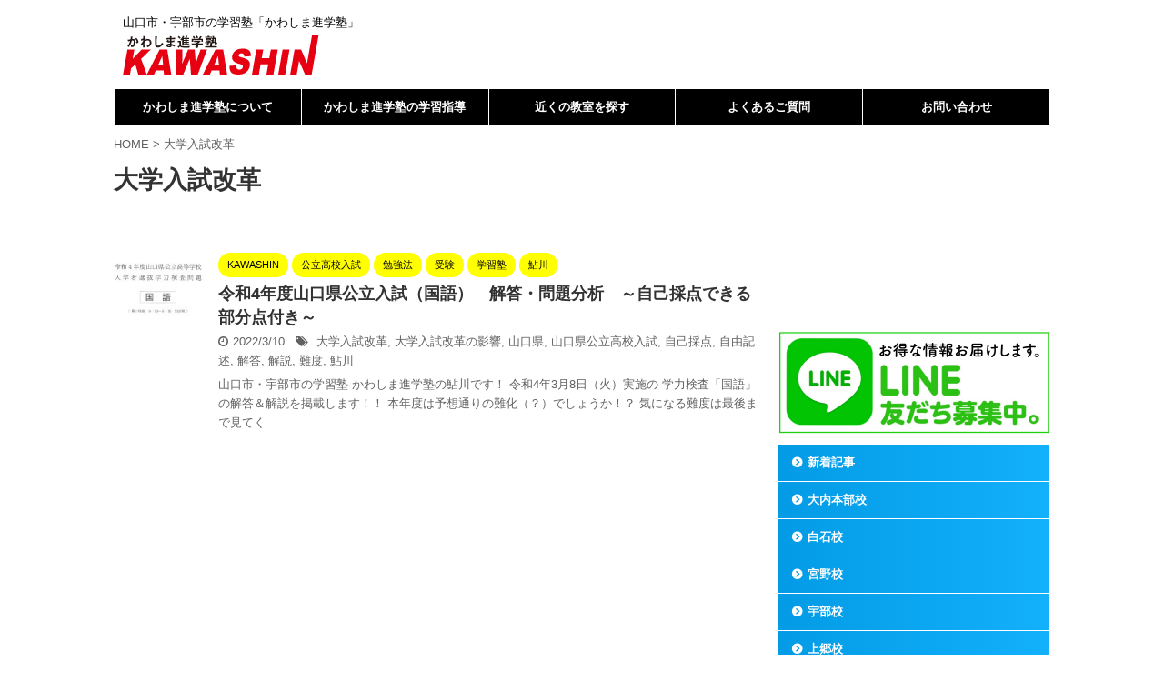

--- FILE ---
content_type: text/html; charset=UTF-8
request_url: https://kawashin.info/tag/%E5%A4%A7%E5%AD%A6%E5%85%A5%E8%A9%A6%E6%94%B9%E9%9D%A9
body_size: 20662
content:
<!DOCTYPE html>
<!--[if lt IE 7]>
<html class="ie6" dir="ltr" lang="ja" prefix="og: https://ogp.me/ns#"> <![endif]-->
<!--[if IE 7]>
<html class="i7" dir="ltr" lang="ja" prefix="og: https://ogp.me/ns#"> <![endif]-->
<!--[if IE 8]>
<html class="ie" dir="ltr" lang="ja" prefix="og: https://ogp.me/ns#"> <![endif]-->
<!--[if gt IE 8]><!-->
<html dir="ltr" lang="ja" prefix="og: https://ogp.me/ns#" class="">
	<!--<![endif]-->
	<head prefix="og: http://ogp.me/ns# fb: http://ogp.me/ns/fb# article: http://ogp.me/ns/article#">
		<meta charset="UTF-8" >
		<meta name="viewport" content="width=device-width,initial-scale=1.0,user-scalable=no,viewport-fit=cover">
		<meta name="format-detection" content="telephone=no" >

		
		<link rel="alternate" type="application/rss+xml" title="山口市・宇部市の学習塾「かわしま進学塾」KAWASHIN RSS Feed" href="https://kawashin.info/feed" />
		<link rel="pingback" href="https://kawashin.info/wp/xmlrpc.php" >
		<!--[if lt IE 9]>
		<script src="https://kawashin.info/wp/wp-content/themes/affinger5/js/html5shiv.js"></script>
		<![endif]-->
				
		<!-- All in One SEO 4.9.2 - aioseo.com -->
	<meta name="robots" content="max-image-preview:large" />
	<link rel="canonical" href="https://kawashin.info/tag/%e5%a4%a7%e5%ad%a6%e5%85%a5%e8%a9%a6%e6%94%b9%e9%9d%a9" />
	<meta name="generator" content="All in One SEO (AIOSEO) 4.9.2" />
		<script type="application/ld+json" class="aioseo-schema">
			{"@context":"https:\/\/schema.org","@graph":[{"@type":"BreadcrumbList","@id":"https:\/\/kawashin.info\/tag\/%E5%A4%A7%E5%AD%A6%E5%85%A5%E8%A9%A6%E6%94%B9%E9%9D%A9#breadcrumblist","itemListElement":[{"@type":"ListItem","@id":"https:\/\/kawashin.info#listItem","position":1,"name":"Home","item":"https:\/\/kawashin.info","nextItem":{"@type":"ListItem","@id":"https:\/\/kawashin.info\/tag\/%e5%a4%a7%e5%ad%a6%e5%85%a5%e8%a9%a6%e6%94%b9%e9%9d%a9#listItem","name":"\u5927\u5b66\u5165\u8a66\u6539\u9769"}},{"@type":"ListItem","@id":"https:\/\/kawashin.info\/tag\/%e5%a4%a7%e5%ad%a6%e5%85%a5%e8%a9%a6%e6%94%b9%e9%9d%a9#listItem","position":2,"name":"\u5927\u5b66\u5165\u8a66\u6539\u9769","previousItem":{"@type":"ListItem","@id":"https:\/\/kawashin.info#listItem","name":"Home"}}]},{"@type":"CollectionPage","@id":"https:\/\/kawashin.info\/tag\/%E5%A4%A7%E5%AD%A6%E5%85%A5%E8%A9%A6%E6%94%B9%E9%9D%A9#collectionpage","url":"https:\/\/kawashin.info\/tag\/%E5%A4%A7%E5%AD%A6%E5%85%A5%E8%A9%A6%E6%94%B9%E9%9D%A9","name":"\u5927\u5b66\u5165\u8a66\u6539\u9769 - \u5c71\u53e3\u5e02\u30fb\u5b87\u90e8\u5e02\u306e\u5b66\u7fd2\u587e\u300c\u304b\u308f\u3057\u307e\u9032\u5b66\u587e\u300dKAWASHIN","inLanguage":"ja","isPartOf":{"@id":"https:\/\/kawashin.info\/#website"},"breadcrumb":{"@id":"https:\/\/kawashin.info\/tag\/%E5%A4%A7%E5%AD%A6%E5%85%A5%E8%A9%A6%E6%94%B9%E9%9D%A9#breadcrumblist"}},{"@type":"Organization","@id":"https:\/\/kawashin.info\/#organization","name":"\u5c71\u53e3\u5e02\u30fb\u5b87\u90e8\u5e02\u306e\u5b66\u7fd2\u587e\u300c\u304b\u308f\u3057\u307e\u9032\u5b66\u587e\u300dKAWASHIN","description":"\u5c71\u53e3\u5e02\u30fb\u5b87\u90e8\u5e02\u306e\u5b66\u7fd2\u587e\u300c\u304b\u308f\u3057\u307e\u9032\u5b66\u587e\u300d","url":"https:\/\/kawashin.info\/"},{"@type":"WebSite","@id":"https:\/\/kawashin.info\/#website","url":"https:\/\/kawashin.info\/","name":"\u5c71\u53e3\u5e02\u30fb\u5b87\u90e8\u5e02\u306e\u5b66\u7fd2\u587e\u300c\u304b\u308f\u3057\u307e\u9032\u5b66\u587e\u300dKAWASHIN","description":"\u5c71\u53e3\u5e02\u30fb\u5b87\u90e8\u5e02\u306e\u5b66\u7fd2\u587e\u300c\u304b\u308f\u3057\u307e\u9032\u5b66\u587e\u300d","inLanguage":"ja","publisher":{"@id":"https:\/\/kawashin.info\/#organization"}}]}
		</script>
		<!-- All in One SEO -->

<title>大学入試改革 - 山口市・宇部市の学習塾「かわしま進学塾」KAWASHIN</title>
<link rel='dns-prefetch' href='//ajax.googleapis.com' />
<script type="text/javascript" id="wpp-js" src="https://kawashin.info/wp/wp-content/plugins/wordpress-popular-posts/assets/js/wpp.min.js?ver=7.3.6" data-sampling="0" data-sampling-rate="100" data-api-url="https://kawashin.info/wp-json/wordpress-popular-posts" data-post-id="0" data-token="4ffddd6931" data-lang="0" data-debug="0"></script>
		<!-- This site uses the Google Analytics by MonsterInsights plugin v9.11.1 - Using Analytics tracking - https://www.monsterinsights.com/ -->
		<!-- Note: MonsterInsights is not currently configured on this site. The site owner needs to authenticate with Google Analytics in the MonsterInsights settings panel. -->
					<!-- No tracking code set -->
				<!-- / Google Analytics by MonsterInsights -->
		<!-- kawashin.info is managing ads with Advanced Ads 2.0.13 – https://wpadvancedads.com/ --><script data-wpfc-render="false" id="kawas-ready">
			window.advanced_ads_ready=function(e,a){a=a||"complete";var d=function(e){return"interactive"===a?"loading"!==e:"complete"===e};d(document.readyState)?e():document.addEventListener("readystatechange",(function(a){d(a.target.readyState)&&e()}),{once:"interactive"===a})},window.advanced_ads_ready_queue=window.advanced_ads_ready_queue||[];		</script>
		<style id='wp-img-auto-sizes-contain-inline-css' type='text/css'>
img:is([sizes=auto i],[sizes^="auto," i]){contain-intrinsic-size:3000px 1500px}
/*# sourceURL=wp-img-auto-sizes-contain-inline-css */
</style>
<style id='wp-emoji-styles-inline-css' type='text/css'>

	img.wp-smiley, img.emoji {
		display: inline !important;
		border: none !important;
		box-shadow: none !important;
		height: 1em !important;
		width: 1em !important;
		margin: 0 0.07em !important;
		vertical-align: -0.1em !important;
		background: none !important;
		padding: 0 !important;
	}
/*# sourceURL=wp-emoji-styles-inline-css */
</style>
<style id='wp-block-library-inline-css' type='text/css'>
:root{--wp-block-synced-color:#7a00df;--wp-block-synced-color--rgb:122,0,223;--wp-bound-block-color:var(--wp-block-synced-color);--wp-editor-canvas-background:#ddd;--wp-admin-theme-color:#007cba;--wp-admin-theme-color--rgb:0,124,186;--wp-admin-theme-color-darker-10:#006ba1;--wp-admin-theme-color-darker-10--rgb:0,107,160.5;--wp-admin-theme-color-darker-20:#005a87;--wp-admin-theme-color-darker-20--rgb:0,90,135;--wp-admin-border-width-focus:2px}@media (min-resolution:192dpi){:root{--wp-admin-border-width-focus:1.5px}}.wp-element-button{cursor:pointer}:root .has-very-light-gray-background-color{background-color:#eee}:root .has-very-dark-gray-background-color{background-color:#313131}:root .has-very-light-gray-color{color:#eee}:root .has-very-dark-gray-color{color:#313131}:root .has-vivid-green-cyan-to-vivid-cyan-blue-gradient-background{background:linear-gradient(135deg,#00d084,#0693e3)}:root .has-purple-crush-gradient-background{background:linear-gradient(135deg,#34e2e4,#4721fb 50%,#ab1dfe)}:root .has-hazy-dawn-gradient-background{background:linear-gradient(135deg,#faaca8,#dad0ec)}:root .has-subdued-olive-gradient-background{background:linear-gradient(135deg,#fafae1,#67a671)}:root .has-atomic-cream-gradient-background{background:linear-gradient(135deg,#fdd79a,#004a59)}:root .has-nightshade-gradient-background{background:linear-gradient(135deg,#330968,#31cdcf)}:root .has-midnight-gradient-background{background:linear-gradient(135deg,#020381,#2874fc)}:root{--wp--preset--font-size--normal:16px;--wp--preset--font-size--huge:42px}.has-regular-font-size{font-size:1em}.has-larger-font-size{font-size:2.625em}.has-normal-font-size{font-size:var(--wp--preset--font-size--normal)}.has-huge-font-size{font-size:var(--wp--preset--font-size--huge)}.has-text-align-center{text-align:center}.has-text-align-left{text-align:left}.has-text-align-right{text-align:right}.has-fit-text{white-space:nowrap!important}#end-resizable-editor-section{display:none}.aligncenter{clear:both}.items-justified-left{justify-content:flex-start}.items-justified-center{justify-content:center}.items-justified-right{justify-content:flex-end}.items-justified-space-between{justify-content:space-between}.screen-reader-text{border:0;clip-path:inset(50%);height:1px;margin:-1px;overflow:hidden;padding:0;position:absolute;width:1px;word-wrap:normal!important}.screen-reader-text:focus{background-color:#ddd;clip-path:none;color:#444;display:block;font-size:1em;height:auto;left:5px;line-height:normal;padding:15px 23px 14px;text-decoration:none;top:5px;width:auto;z-index:100000}html :where(.has-border-color){border-style:solid}html :where([style*=border-top-color]){border-top-style:solid}html :where([style*=border-right-color]){border-right-style:solid}html :where([style*=border-bottom-color]){border-bottom-style:solid}html :where([style*=border-left-color]){border-left-style:solid}html :where([style*=border-width]){border-style:solid}html :where([style*=border-top-width]){border-top-style:solid}html :where([style*=border-right-width]){border-right-style:solid}html :where([style*=border-bottom-width]){border-bottom-style:solid}html :where([style*=border-left-width]){border-left-style:solid}html :where(img[class*=wp-image-]){height:auto;max-width:100%}:where(figure){margin:0 0 1em}html :where(.is-position-sticky){--wp-admin--admin-bar--position-offset:var(--wp-admin--admin-bar--height,0px)}@media screen and (max-width:600px){html :where(.is-position-sticky){--wp-admin--admin-bar--position-offset:0px}}

/*# sourceURL=wp-block-library-inline-css */
</style><style id='global-styles-inline-css' type='text/css'>
:root{--wp--preset--aspect-ratio--square: 1;--wp--preset--aspect-ratio--4-3: 4/3;--wp--preset--aspect-ratio--3-4: 3/4;--wp--preset--aspect-ratio--3-2: 3/2;--wp--preset--aspect-ratio--2-3: 2/3;--wp--preset--aspect-ratio--16-9: 16/9;--wp--preset--aspect-ratio--9-16: 9/16;--wp--preset--color--black: #000000;--wp--preset--color--cyan-bluish-gray: #abb8c3;--wp--preset--color--white: #ffffff;--wp--preset--color--pale-pink: #f78da7;--wp--preset--color--vivid-red: #cf2e2e;--wp--preset--color--luminous-vivid-orange: #ff6900;--wp--preset--color--luminous-vivid-amber: #fcb900;--wp--preset--color--light-green-cyan: #7bdcb5;--wp--preset--color--vivid-green-cyan: #00d084;--wp--preset--color--pale-cyan-blue: #8ed1fc;--wp--preset--color--vivid-cyan-blue: #0693e3;--wp--preset--color--vivid-purple: #9b51e0;--wp--preset--gradient--vivid-cyan-blue-to-vivid-purple: linear-gradient(135deg,rgb(6,147,227) 0%,rgb(155,81,224) 100%);--wp--preset--gradient--light-green-cyan-to-vivid-green-cyan: linear-gradient(135deg,rgb(122,220,180) 0%,rgb(0,208,130) 100%);--wp--preset--gradient--luminous-vivid-amber-to-luminous-vivid-orange: linear-gradient(135deg,rgb(252,185,0) 0%,rgb(255,105,0) 100%);--wp--preset--gradient--luminous-vivid-orange-to-vivid-red: linear-gradient(135deg,rgb(255,105,0) 0%,rgb(207,46,46) 100%);--wp--preset--gradient--very-light-gray-to-cyan-bluish-gray: linear-gradient(135deg,rgb(238,238,238) 0%,rgb(169,184,195) 100%);--wp--preset--gradient--cool-to-warm-spectrum: linear-gradient(135deg,rgb(74,234,220) 0%,rgb(151,120,209) 20%,rgb(207,42,186) 40%,rgb(238,44,130) 60%,rgb(251,105,98) 80%,rgb(254,248,76) 100%);--wp--preset--gradient--blush-light-purple: linear-gradient(135deg,rgb(255,206,236) 0%,rgb(152,150,240) 100%);--wp--preset--gradient--blush-bordeaux: linear-gradient(135deg,rgb(254,205,165) 0%,rgb(254,45,45) 50%,rgb(107,0,62) 100%);--wp--preset--gradient--luminous-dusk: linear-gradient(135deg,rgb(255,203,112) 0%,rgb(199,81,192) 50%,rgb(65,88,208) 100%);--wp--preset--gradient--pale-ocean: linear-gradient(135deg,rgb(255,245,203) 0%,rgb(182,227,212) 50%,rgb(51,167,181) 100%);--wp--preset--gradient--electric-grass: linear-gradient(135deg,rgb(202,248,128) 0%,rgb(113,206,126) 100%);--wp--preset--gradient--midnight: linear-gradient(135deg,rgb(2,3,129) 0%,rgb(40,116,252) 100%);--wp--preset--font-size--small: 13px;--wp--preset--font-size--medium: 20px;--wp--preset--font-size--large: 36px;--wp--preset--font-size--x-large: 42px;--wp--preset--spacing--20: 0.44rem;--wp--preset--spacing--30: 0.67rem;--wp--preset--spacing--40: 1rem;--wp--preset--spacing--50: 1.5rem;--wp--preset--spacing--60: 2.25rem;--wp--preset--spacing--70: 3.38rem;--wp--preset--spacing--80: 5.06rem;--wp--preset--shadow--natural: 6px 6px 9px rgba(0, 0, 0, 0.2);--wp--preset--shadow--deep: 12px 12px 50px rgba(0, 0, 0, 0.4);--wp--preset--shadow--sharp: 6px 6px 0px rgba(0, 0, 0, 0.2);--wp--preset--shadow--outlined: 6px 6px 0px -3px rgb(255, 255, 255), 6px 6px rgb(0, 0, 0);--wp--preset--shadow--crisp: 6px 6px 0px rgb(0, 0, 0);}:where(.is-layout-flex){gap: 0.5em;}:where(.is-layout-grid){gap: 0.5em;}body .is-layout-flex{display: flex;}.is-layout-flex{flex-wrap: wrap;align-items: center;}.is-layout-flex > :is(*, div){margin: 0;}body .is-layout-grid{display: grid;}.is-layout-grid > :is(*, div){margin: 0;}:where(.wp-block-columns.is-layout-flex){gap: 2em;}:where(.wp-block-columns.is-layout-grid){gap: 2em;}:where(.wp-block-post-template.is-layout-flex){gap: 1.25em;}:where(.wp-block-post-template.is-layout-grid){gap: 1.25em;}.has-black-color{color: var(--wp--preset--color--black) !important;}.has-cyan-bluish-gray-color{color: var(--wp--preset--color--cyan-bluish-gray) !important;}.has-white-color{color: var(--wp--preset--color--white) !important;}.has-pale-pink-color{color: var(--wp--preset--color--pale-pink) !important;}.has-vivid-red-color{color: var(--wp--preset--color--vivid-red) !important;}.has-luminous-vivid-orange-color{color: var(--wp--preset--color--luminous-vivid-orange) !important;}.has-luminous-vivid-amber-color{color: var(--wp--preset--color--luminous-vivid-amber) !important;}.has-light-green-cyan-color{color: var(--wp--preset--color--light-green-cyan) !important;}.has-vivid-green-cyan-color{color: var(--wp--preset--color--vivid-green-cyan) !important;}.has-pale-cyan-blue-color{color: var(--wp--preset--color--pale-cyan-blue) !important;}.has-vivid-cyan-blue-color{color: var(--wp--preset--color--vivid-cyan-blue) !important;}.has-vivid-purple-color{color: var(--wp--preset--color--vivid-purple) !important;}.has-black-background-color{background-color: var(--wp--preset--color--black) !important;}.has-cyan-bluish-gray-background-color{background-color: var(--wp--preset--color--cyan-bluish-gray) !important;}.has-white-background-color{background-color: var(--wp--preset--color--white) !important;}.has-pale-pink-background-color{background-color: var(--wp--preset--color--pale-pink) !important;}.has-vivid-red-background-color{background-color: var(--wp--preset--color--vivid-red) !important;}.has-luminous-vivid-orange-background-color{background-color: var(--wp--preset--color--luminous-vivid-orange) !important;}.has-luminous-vivid-amber-background-color{background-color: var(--wp--preset--color--luminous-vivid-amber) !important;}.has-light-green-cyan-background-color{background-color: var(--wp--preset--color--light-green-cyan) !important;}.has-vivid-green-cyan-background-color{background-color: var(--wp--preset--color--vivid-green-cyan) !important;}.has-pale-cyan-blue-background-color{background-color: var(--wp--preset--color--pale-cyan-blue) !important;}.has-vivid-cyan-blue-background-color{background-color: var(--wp--preset--color--vivid-cyan-blue) !important;}.has-vivid-purple-background-color{background-color: var(--wp--preset--color--vivid-purple) !important;}.has-black-border-color{border-color: var(--wp--preset--color--black) !important;}.has-cyan-bluish-gray-border-color{border-color: var(--wp--preset--color--cyan-bluish-gray) !important;}.has-white-border-color{border-color: var(--wp--preset--color--white) !important;}.has-pale-pink-border-color{border-color: var(--wp--preset--color--pale-pink) !important;}.has-vivid-red-border-color{border-color: var(--wp--preset--color--vivid-red) !important;}.has-luminous-vivid-orange-border-color{border-color: var(--wp--preset--color--luminous-vivid-orange) !important;}.has-luminous-vivid-amber-border-color{border-color: var(--wp--preset--color--luminous-vivid-amber) !important;}.has-light-green-cyan-border-color{border-color: var(--wp--preset--color--light-green-cyan) !important;}.has-vivid-green-cyan-border-color{border-color: var(--wp--preset--color--vivid-green-cyan) !important;}.has-pale-cyan-blue-border-color{border-color: var(--wp--preset--color--pale-cyan-blue) !important;}.has-vivid-cyan-blue-border-color{border-color: var(--wp--preset--color--vivid-cyan-blue) !important;}.has-vivid-purple-border-color{border-color: var(--wp--preset--color--vivid-purple) !important;}.has-vivid-cyan-blue-to-vivid-purple-gradient-background{background: var(--wp--preset--gradient--vivid-cyan-blue-to-vivid-purple) !important;}.has-light-green-cyan-to-vivid-green-cyan-gradient-background{background: var(--wp--preset--gradient--light-green-cyan-to-vivid-green-cyan) !important;}.has-luminous-vivid-amber-to-luminous-vivid-orange-gradient-background{background: var(--wp--preset--gradient--luminous-vivid-amber-to-luminous-vivid-orange) !important;}.has-luminous-vivid-orange-to-vivid-red-gradient-background{background: var(--wp--preset--gradient--luminous-vivid-orange-to-vivid-red) !important;}.has-very-light-gray-to-cyan-bluish-gray-gradient-background{background: var(--wp--preset--gradient--very-light-gray-to-cyan-bluish-gray) !important;}.has-cool-to-warm-spectrum-gradient-background{background: var(--wp--preset--gradient--cool-to-warm-spectrum) !important;}.has-blush-light-purple-gradient-background{background: var(--wp--preset--gradient--blush-light-purple) !important;}.has-blush-bordeaux-gradient-background{background: var(--wp--preset--gradient--blush-bordeaux) !important;}.has-luminous-dusk-gradient-background{background: var(--wp--preset--gradient--luminous-dusk) !important;}.has-pale-ocean-gradient-background{background: var(--wp--preset--gradient--pale-ocean) !important;}.has-electric-grass-gradient-background{background: var(--wp--preset--gradient--electric-grass) !important;}.has-midnight-gradient-background{background: var(--wp--preset--gradient--midnight) !important;}.has-small-font-size{font-size: var(--wp--preset--font-size--small) !important;}.has-medium-font-size{font-size: var(--wp--preset--font-size--medium) !important;}.has-large-font-size{font-size: var(--wp--preset--font-size--large) !important;}.has-x-large-font-size{font-size: var(--wp--preset--font-size--x-large) !important;}
/*# sourceURL=global-styles-inline-css */
</style>

<style id='classic-theme-styles-inline-css' type='text/css'>
/*! This file is auto-generated */
.wp-block-button__link{color:#fff;background-color:#32373c;border-radius:9999px;box-shadow:none;text-decoration:none;padding:calc(.667em + 2px) calc(1.333em + 2px);font-size:1.125em}.wp-block-file__button{background:#32373c;color:#fff;text-decoration:none}
/*# sourceURL=/wp-includes/css/classic-themes.min.css */
</style>
<link rel='stylesheet' id='contact-form-7-css' href='https://kawashin.info/wp/wp-content/plugins/contact-form-7/includes/css/styles.css?ver=6.1.4' type='text/css' media='all' />
<link rel='stylesheet' id='sb-type-std-css' href='https://kawashin.info/wp/wp-content/plugins/speech-bubble/css/sb-type-std.css?ver=6.9' type='text/css' media='all' />
<link rel='stylesheet' id='sb-type-fb-css' href='https://kawashin.info/wp/wp-content/plugins/speech-bubble/css/sb-type-fb.css?ver=6.9' type='text/css' media='all' />
<link rel='stylesheet' id='sb-type-fb-flat-css' href='https://kawashin.info/wp/wp-content/plugins/speech-bubble/css/sb-type-fb-flat.css?ver=6.9' type='text/css' media='all' />
<link rel='stylesheet' id='sb-type-ln-css' href='https://kawashin.info/wp/wp-content/plugins/speech-bubble/css/sb-type-ln.css?ver=6.9' type='text/css' media='all' />
<link rel='stylesheet' id='sb-type-ln-flat-css' href='https://kawashin.info/wp/wp-content/plugins/speech-bubble/css/sb-type-ln-flat.css?ver=6.9' type='text/css' media='all' />
<link rel='stylesheet' id='sb-type-pink-css' href='https://kawashin.info/wp/wp-content/plugins/speech-bubble/css/sb-type-pink.css?ver=6.9' type='text/css' media='all' />
<link rel='stylesheet' id='sb-type-rtail-css' href='https://kawashin.info/wp/wp-content/plugins/speech-bubble/css/sb-type-rtail.css?ver=6.9' type='text/css' media='all' />
<link rel='stylesheet' id='sb-type-drop-css' href='https://kawashin.info/wp/wp-content/plugins/speech-bubble/css/sb-type-drop.css?ver=6.9' type='text/css' media='all' />
<link rel='stylesheet' id='sb-type-think-css' href='https://kawashin.info/wp/wp-content/plugins/speech-bubble/css/sb-type-think.css?ver=6.9' type='text/css' media='all' />
<link rel='stylesheet' id='sb-no-br-css' href='https://kawashin.info/wp/wp-content/plugins/speech-bubble/css/sb-no-br.css?ver=6.9' type='text/css' media='all' />
<link rel='stylesheet' id='toc-screen-css' href='https://kawashin.info/wp/wp-content/plugins/table-of-contents-plus/screen.min.css?ver=2411.1' type='text/css' media='all' />
<link rel='stylesheet' id='wordpress-popular-posts-css-css' href='https://kawashin.info/wp/wp-content/plugins/wordpress-popular-posts/assets/css/wpp.css?ver=7.3.6' type='text/css' media='all' />
<link rel='stylesheet' id='normalize-css' href='https://kawashin.info/wp/wp-content/themes/affinger5/css/normalize.css?ver=1.5.9' type='text/css' media='all' />
<link rel='stylesheet' id='font-awesome-css' href='https://kawashin.info/wp/wp-content/themes/affinger5/css/fontawesome/css/font-awesome.min.css?ver=4.7.0' type='text/css' media='all' />
<link rel='stylesheet' id='font-awesome-animation-css' href='https://kawashin.info/wp/wp-content/themes/affinger5/css/fontawesome/css/font-awesome-animation.min.css?ver=6.9' type='text/css' media='all' />
<link rel='stylesheet' id='st_svg-css' href='https://kawashin.info/wp/wp-content/themes/affinger5/st_svg/style.css?ver=6.9' type='text/css' media='all' />
<link rel='stylesheet' id='slick-css' href='https://kawashin.info/wp/wp-content/themes/affinger5/vendor/slick/slick.css?ver=1.8.0' type='text/css' media='all' />
<link rel='stylesheet' id='slick-theme-css' href='https://kawashin.info/wp/wp-content/themes/affinger5/vendor/slick/slick-theme.css?ver=1.8.0' type='text/css' media='all' />
<link rel='stylesheet' id='fonts-googleapis-notosansjp-css' href='//fonts.googleapis.com/earlyaccess/notosansjp.css?ver=6.9' type='text/css' media='all' />
<link rel='stylesheet' id='style-css' href='https://kawashin.info/wp/wp-content/themes/affinger5/style.css?ver=6.9' type='text/css' media='all' />
<link rel='stylesheet' id='single-css' href='https://kawashin.info/wp/wp-content/themes/affinger5/st-rankcss.php' type='text/css' media='all' />
<link rel='stylesheet' id='fancybox-css' href='https://kawashin.info/wp/wp-content/plugins/easy-fancybox/fancybox/1.5.4/jquery.fancybox.min.css?ver=6.9' type='text/css' media='screen' />
<style id='fancybox-inline-css' type='text/css'>
#fancybox-outer{background:#ffffff}#fancybox-content{background:#ffffff;border-color:#ffffff;color:#000000;}#fancybox-title,#fancybox-title-float-main{color:#fff}
/*# sourceURL=fancybox-inline-css */
</style>
<link rel='stylesheet' id='wp-pagenavi-css' href='https://kawashin.info/wp/wp-content/plugins/wp-pagenavi/pagenavi-css.css?ver=2.70' type='text/css' media='all' />
<link rel='stylesheet' id='st-themecss-css' href='https://kawashin.info/wp/wp-content/themes/affinger5/st-themecss-loader.php?ver=6.9' type='text/css' media='all' />
<script type="text/javascript" src="//ajax.googleapis.com/ajax/libs/jquery/1.11.3/jquery.min.js?ver=1.11.3" id="jquery-js"></script>
<link rel="https://api.w.org/" href="https://kawashin.info/wp-json/" /><link rel="alternate" title="JSON" type="application/json" href="https://kawashin.info/wp-json/wp/v2/tags/996" />            <style id="wpp-loading-animation-styles">@-webkit-keyframes bgslide{from{background-position-x:0}to{background-position-x:-200%}}@keyframes bgslide{from{background-position-x:0}to{background-position-x:-200%}}.wpp-widget-block-placeholder,.wpp-shortcode-placeholder{margin:0 auto;width:60px;height:3px;background:#dd3737;background:linear-gradient(90deg,#dd3737 0%,#571313 10%,#dd3737 100%);background-size:200% auto;border-radius:3px;-webkit-animation:bgslide 1s infinite linear;animation:bgslide 1s infinite linear}</style>
            <meta name="google-site-verification" content="MVNwp6asLFBueoSHEicmajYiY7KpDc7Lny_GMkTTGZQ" />
<style>.simplemap img{max-width:none !important;padding:0 !important;margin:0 !important;}.staticmap,.staticmap img{max-width:100% !important;height:auto !important;}.simplemap .simplemap-content{display:none;}</style>
<script>var google_map_api_key = "AIzaSyDH3Ic1lthwEQ0kGMU9ULw9FOiPOsOX9z0";</script><style type="text/css" id="custom-background-css">
body.custom-background { background-color: #ffffff; }
</style>
	<link rel="icon" href="https://kawashin.info/wp/wp-content/uploads/2019/03/cropped-apple-icon-32x32.jpg" sizes="32x32" />
<link rel="icon" href="https://kawashin.info/wp/wp-content/uploads/2019/03/cropped-apple-icon-192x192.jpg" sizes="192x192" />
<link rel="apple-touch-icon" href="https://kawashin.info/wp/wp-content/uploads/2019/03/cropped-apple-icon-180x180.jpg" />
<meta name="msapplication-TileImage" content="https://kawashin.info/wp/wp-content/uploads/2019/03/cropped-apple-icon-270x270.jpg" />
		<style type="text/css" id="wp-custom-css">
			@media print, screen and (min-width: 960px) {
header .smanone ul.menu {
display: flex; /*フレキシブルボックス*/
text-align: center; /*センタリング*/
}
header .smanone ul.menu li{
width: 100%;
}
}
.grecaptcha-badge { visibility: hidden; }
		</style>
					<script>
		(function (i, s, o, g, r, a, m) {
			i['GoogleAnalyticsObject'] = r;
			i[r] = i[r] || function () {
					(i[r].q = i[r].q || []).push(arguments)
				}, i[r].l = 1 * new Date();
			a = s.createElement(o),
				m = s.getElementsByTagName(o)[0];
			a.async = 1;
			a.src = g;
			m.parentNode.insertBefore(a, m)
		})(window, document, 'script', '//www.google-analytics.com/analytics.js', 'ga');

		ga('create', 'UA-UA-52482798-7', 'auto');
		ga('send', 'pageview');

	</script>
					


<script>
jQuery(function(){
    jQuery('.st-btn-open').click(function(){
        jQuery(this).next('.st-slidebox').stop(true, true).slideToggle();
    });
});
</script>


<script>
	jQuery(function(){
		jQuery("#toc_container:not(:has(ul ul))").addClass("only-toc");
		jQuery(".st-ac-box ul:has(.cat-item)").each(function(){
			jQuery(this).addClass("st-ac-cat");
		});
	});
</script>

<script>
	jQuery(function(){
						jQuery('.st-star').parent('.rankh4').css('padding-bottom','5px'); // スターがある場合のランキング見出し調整
	});
</script>
			</head>
	<body data-rsssl=1 class="archive tag tag-996 custom-background wp-theme-affinger5 not-front-page aa-prefix-kawas-" >
				<div id="st-ami">
				<div id="wrapper" class="">
				<div id="wrapper-in">
					<header id="">
						<div id="headbox-bg">
							<div class="clearfix" id="headbox">
										<nav id="s-navi" class="pcnone">
			<dl class="acordion">
				<dt class="trigger">
					<p class="acordion_button"><span class="op"><i class="fa st-svg-menu"></i></span></p>
		
					<!-- 追加メニュー -->
					
					<!-- 追加メニュー2 -->
					
						</dt>

				<dd class="acordion_tree">
					<div class="acordion_tree_content">

						

														<div class="menu-header_menu-container"><ul id="menu-header_menu" class="menu"><li id="menu-item-18625" class="menu-item menu-item-type-post_type menu-item-object-page menu-item-18625"><a href="https://kawashin.info/about-kawashin"><span class="menu-item-label">かわしま進学塾について</span></a></li>
<li id="menu-item-18626" class="menu-item menu-item-type-post_type menu-item-object-page menu-item-18626"><a href="https://kawashin.info/gakusyu-shidou"><span class="menu-item-label">かわしま進学塾の学習指導</span></a></li>
<li id="menu-item-18628" class="menu-item menu-item-type-post_type menu-item-object-page menu-item-has-children menu-item-18628"><a href="https://kawashin.info/school"><span class="menu-item-label">近くの教室を探す</span></a>
<ul class="sub-menu">
	<li id="menu-item-18885" class="menu-item menu-item-type-post_type menu-item-object-page menu-item-18885"><a href="https://kawashin.info/ouchi"><span class="menu-item-label">かわしま進学塾 大内本部校</span></a></li>
	<li id="menu-item-18888" class="menu-item menu-item-type-post_type menu-item-object-page menu-item-18888"><a href="https://kawashin.info/kawashima-shiraishi"><span class="menu-item-label">かわしま進学塾 白石校</span></a></li>
	<li id="menu-item-18887" class="menu-item menu-item-type-post_type menu-item-object-page menu-item-18887"><a href="https://kawashin.info/kawashima-miyano"><span class="menu-item-label">かわしま進学塾 宮野校</span></a></li>
	<li id="menu-item-18886" class="menu-item menu-item-type-post_type menu-item-object-page menu-item-18886"><a href="https://kawashin.info/ube"><span class="menu-item-label">かわしま進学塾 宇部校</span></a></li>
	<li id="menu-item-22941" class="menu-item menu-item-type-post_type menu-item-object-page menu-item-22941"><a href="https://kawashin.info/kamigo"><span class="menu-item-label">かわしま進学塾 上郷校</span></a></li>
	<li id="menu-item-18889" class="menu-item menu-item-type-custom menu-item-object-custom menu-item-18889"><a target="_blank" href="http://www.takaokajuku.sakura.ne.jp/"><span class="menu-item-label">小さな学び舎 たかおか塾</span></a></li>
</ul>
</li>
<li id="menu-item-18627" class="menu-item menu-item-type-post_type menu-item-object-page menu-item-18627"><a href="https://kawashin.info/faq"><span class="menu-item-label">よくあるご質問</span></a></li>
<li id="menu-item-18624" class="menu-item menu-item-type-post_type menu-item-object-page menu-item-18624"><a href="https://kawashin.info/main-contact"><span class="menu-item-label">お問い合わせ</span></a></li>
</ul></div>							<div class="clear"></div>

						
					</div>
				</dd>
			</dl>
		</nav>
										<div id="header-l">
										
            
			
				<!-- キャプション -->
				                
					              		 	 <p class="descr sitenametop">
               		     	山口市・宇部市の学習塾「かわしま進学塾」               			 </p>
					                    
				                
				<!-- ロゴ又はブログ名 -->
				              		  <p class="sitename"><a href="https://kawashin.info/">
                  		                        		  <img class="sitename-bottom" alt="山口市・宇部市の学習塾「かわしま進学塾」KAWASHIN" src="https://kawashin.info/wp/wp-content/uploads/2020/01/logo-2020.svg" >
                   		               		  </a></p>
            					<!-- ロゴ又はブログ名ここまで -->

			    
		
    									</div><!-- /#header-l -->
								<div id="header-r" class="smanone">
																		
	<div id="media_image-2" class="headbox widget_media_image"><img width="1" height="1" src="https://kawashin.info/wp/wp-content/uploads/2019/03/tel.svg" class="image wp-image-18600  attachment-full size-full" alt="電話番号0839278075 受付時間14:00〜23:00" style="max-width: 100%; height: auto;" decoding="async" /></div>								</div><!-- /#header-r -->
							</div><!-- /#headbox-bg -->
						</div><!-- /#headbox clearfix -->

						
						
						
											
<div id="gazou-wide">
			<div id="st-menubox">
			<div id="st-menuwide">
				<nav class="smanone clearfix"><ul id="menu-header_menu-1" class="menu"><li class="menu-item menu-item-type-post_type menu-item-object-page menu-item-18625"><a href="https://kawashin.info/about-kawashin">かわしま進学塾について</a></li>
<li class="menu-item menu-item-type-post_type menu-item-object-page menu-item-18626"><a href="https://kawashin.info/gakusyu-shidou">かわしま進学塾の学習指導</a></li>
<li class="menu-item menu-item-type-post_type menu-item-object-page menu-item-has-children menu-item-18628"><a href="https://kawashin.info/school">近くの教室を探す</a>
<ul class="sub-menu">
	<li class="menu-item menu-item-type-post_type menu-item-object-page menu-item-18885"><a href="https://kawashin.info/ouchi">かわしま進学塾 大内本部校</a></li>
	<li class="menu-item menu-item-type-post_type menu-item-object-page menu-item-18888"><a href="https://kawashin.info/kawashima-shiraishi">かわしま進学塾 白石校</a></li>
	<li class="menu-item menu-item-type-post_type menu-item-object-page menu-item-18887"><a href="https://kawashin.info/kawashima-miyano">かわしま進学塾 宮野校</a></li>
	<li class="menu-item menu-item-type-post_type menu-item-object-page menu-item-18886"><a href="https://kawashin.info/ube">かわしま進学塾 宇部校</a></li>
	<li class="menu-item menu-item-type-post_type menu-item-object-page menu-item-22941"><a href="https://kawashin.info/kamigo">かわしま進学塾 上郷校</a></li>
	<li class="menu-item menu-item-type-custom menu-item-object-custom menu-item-18889"><a target="_blank" href="http://www.takaokajuku.sakura.ne.jp/">小さな学び舎 たかおか塾</a></li>
</ul>
</li>
<li class="menu-item menu-item-type-post_type menu-item-object-page menu-item-18627"><a href="https://kawashin.info/faq">よくあるご質問</a></li>
<li class="menu-item menu-item-type-post_type menu-item-object-page menu-item-18624"><a href="https://kawashin.info/main-contact">お問い合わせ</a></li>
</ul></nav>			</div>
		</div>
				</div>
					
					
					</header>

					

					<div id="content-w">

					
					
<div id="content" class="clearfix">
	<div id="contentInner">
		<main >
			<article>
				
				<!--ぱんくず -->
				<div id="breadcrumb">
					<ol>
						<li><a href="https://kawashin.info"><span>HOME</span></a> > </li>
						<li>大学入試改革</li>
					</ol>
				</div>
				<!--/ ぱんくず -->

									<div class="post">
													<h1 class="entry-title">大学入試改革</h1>
						
																																								
													<div id="nocopy" >
								
								<div class="entry-content">
									<div class="dc1d97cfbbfcf71610c4d649726cb618" data-index="1" style="float: none; margin:10px 0 10px 0; text-align:center;">
<script async src="//pagead2.googlesyndication.com/pagead/js/adsbygoogle.js"></script>
<script>
  (adsbygoogle = window.adsbygoogle || []).push({
    google_ad_client: "ca-pub-8259123360069494",
    enable_page_level_ads: true
  });
</script>
</div>
<!--CusAds0-->
<div style="font-size: 0px; height: 0px; line-height: 0px; margin: 0; padding: 0; clear: both;"></div>								</div>
							</div>

																									</div><!-- /post -->

					
					<div class="kanren ">
						<dl class="clearfix">
			<dt><a href="https://kawashin.info/24169">
																		<img width="150" height="150" src="https://kawashin.info/wp/wp-content/uploads/2022/03/20220308165008500_0001-e1646846430647-150x150.jpg" class="attachment-st_thumb150 size-st_thumb150 wp-post-image" alt="" decoding="async" srcset="https://kawashin.info/wp/wp-content/uploads/2022/03/20220308165008500_0001-e1646846430647-150x150.jpg 150w, https://kawashin.info/wp/wp-content/uploads/2022/03/20220308165008500_0001-e1646846430647-100x100.jpg 100w, https://kawashin.info/wp/wp-content/uploads/2022/03/20220308165008500_0001-e1646846430647-300x300.jpg 300w, https://kawashin.info/wp/wp-content/uploads/2022/03/20220308165008500_0001-e1646846430647-400x400.jpg 400w, https://kawashin.info/wp/wp-content/uploads/2022/03/20220308165008500_0001-e1646846430647-60x60.jpg 60w" sizes="(max-width: 150px) 100vw, 150px" />						
									</a></dt>
			<dd>
				
		<p class="st-catgroup itiran-category">
		<a href="https://kawashin.info/category/kawashin" title="View all posts in KAWASHIN" rel="category tag"><span class="catname st-catid11">KAWASHIN</span></a> <a href="https://kawashin.info/category/%e5%85%ac%e7%ab%8b%e9%ab%98%e6%a0%a1%e5%85%a5%e8%a9%a6" title="View all posts in 公立高校入試" rel="category tag"><span class="catname st-catid988">公立高校入試</span></a> <a href="https://kawashin.info/category/%e5%8b%89%e5%bc%b7%e6%b3%95" title="View all posts in 勉強法" rel="category tag"><span class="catname st-catid25">勉強法</span></a> <a href="https://kawashin.info/category/%e5%8f%97%e9%a8%93" title="View all posts in 受験" rel="category tag"><span class="catname st-catid21">受験</span></a> <a href="https://kawashin.info/category/%e5%ad%a6%e7%bf%92%e5%a1%be" title="View all posts in 学習塾" rel="category tag"><span class="catname st-catid2">学習塾</span></a> <a href="https://kawashin.info/category/%e9%ae%8e%e5%b7%9d" title="View all posts in 鮎川" rel="category tag"><span class="catname st-catid820">鮎川</span></a>		</p>

				<h3><a href="https://kawashin.info/24169">
						令和4年度山口県公立入試（国語）　解答・問題分析　～自己採点できる部分点付き～					</a></h3>

					<div class="blog_info">
		<p>
							<i class="fa fa-clock-o"></i>2022/3/10						&nbsp;<span class="pcone">
					<i class="fa fa-tags"></i>&nbsp;<a href="https://kawashin.info/tag/%e5%a4%a7%e5%ad%a6%e5%85%a5%e8%a9%a6%e6%94%b9%e9%9d%a9" rel="tag">大学入試改革</a>, <a href="https://kawashin.info/tag/%e5%a4%a7%e5%ad%a6%e5%85%a5%e8%a9%a6%e6%94%b9%e9%9d%a9%e3%81%ae%e5%bd%b1%e9%9f%bf" rel="tag">大学入試改革の影響</a>, <a href="https://kawashin.info/tag/%e5%b1%b1%e5%8f%a3%e7%9c%8c" rel="tag">山口県</a>, <a href="https://kawashin.info/tag/%e5%b1%b1%e5%8f%a3%e7%9c%8c%e5%85%ac%e7%ab%8b%e9%ab%98%e6%a0%a1%e5%85%a5%e8%a9%a6" rel="tag">山口県公立高校入試</a>, <a href="https://kawashin.info/tag/%e8%87%aa%e5%b7%b1%e6%8e%a1%e7%82%b9" rel="tag">自己採点</a>, <a href="https://kawashin.info/tag/%e8%87%aa%e7%94%b1%e8%a8%98%e8%bf%b0" rel="tag">自由記述</a>, <a href="https://kawashin.info/tag/%e8%a7%a3%e7%ad%94" rel="tag">解答</a>, <a href="https://kawashin.info/tag/%e8%a7%a3%e8%aa%ac" rel="tag">解説</a>, <a href="https://kawashin.info/tag/%e9%9b%a3%e5%ba%a6" rel="tag">難度</a>, <a href="https://kawashin.info/tag/%e9%ae%8e%e5%b7%9d" rel="tag">鮎川</a>			</span></p>
	</div>

					<div class="st-excerpt smanone">
		<p>山口市・宇部市の学習塾 かわしま進学塾の鮎川です！ 令和4年3月8日（火）実施の 学力検査「国語」の解答＆解説を掲載します！！ 本年度は予想通りの難化（？）でしょうか！？ 気になる難度は最後まで見てく ... </p>
	</div>

			</dd>
		</dl>
	</div>
						<div class="st-pagelink">
		<div class="st-pagelink-in">
				</div>
	</div>

																						
				
				
																															</article>
		</main>
	</div>
	<!-- /#contentInner -->

	<div id="side">
	<aside>

					<div class="side-topad">
				<div id="custom_html-15" class="widget_text ad widget_custom_html"><div class="textwidget custom-html-widget"><iframe width="360" height="200" src="https://www.youtube.com/embed/u-S4CooaFkQ?controls=0" frameborder="0" allow="accelerometer; autoplay; encrypted-media; gyroscope; picture-in-picture" allowfullscreen></iframe></div></div><div id="widget_sp_image-2" class="ad widget_sp_image"><a href="https://kawashin.info/line" target="_self" class="widget_sp_image-image-link"><img width="600" height="229" alt="LINE友達募集中" class="attachment-full aligncenter" style="max-width: 100%;" srcset="https://kawashin.info/wp/wp-content/uploads/2020/03/line_banner.jpg 600w, https://kawashin.info/wp/wp-content/uploads/2020/03/line_banner-300x115.jpg 300w" sizes="(max-width: 600px) 100vw, 600px" src="https://kawashin.info/wp/wp-content/uploads/2020/03/line_banner.jpg" /></a></div><div id="sidemenu_widget-2" class="ad widget_sidemenu_widget"><div id="sidebg"><div class="st-pagelists"><ul id="menu-sidebar_menu-1" class=""><li class="menu-item menu-item-type-post_type menu-item-object-page current_page_parent menu-item-18730"><a href="https://kawashin.info/news">新着記事</a></li>
<li class="menu-item menu-item-type-post_type menu-item-object-page menu-item-18724"><a href="https://kawashin.info/ouchi">大内本部校</a></li>
<li class="menu-item menu-item-type-post_type menu-item-object-page menu-item-18727"><a href="https://kawashin.info/kawashima-shiraishi">白石校</a></li>
<li class="menu-item menu-item-type-post_type menu-item-object-page menu-item-18726"><a href="https://kawashin.info/kawashima-miyano">宮野校</a></li>
<li class="menu-item menu-item-type-post_type menu-item-object-page menu-item-18725"><a href="https://kawashin.info/ube">宇部校</a></li>
<li class="menu-item menu-item-type-post_type menu-item-object-page menu-item-22940"><a href="https://kawashin.info/kamigo">上郷校</a></li>
<li class="menu-item menu-item-type-custom menu-item-object-custom menu-item-7858"><a target="_blank" href="http://www.takaokajuku.sakura.ne.jp/">小さな学び舎 たかおか塾</a></li>
<li class="menu-item menu-item-type-post_type menu-item-object-page menu-item-18729"><a href="https://kawashin.info/kentei-taisakukouza">検定対策講座</a></li>
<li class="menu-item menu-item-type-post_type menu-item-object-page menu-item-18848"><a href="https://kawashin.info/staff-recruit">スタッフ募集</a></li>
<li class="menu-item menu-item-type-post_type menu-item-object-page menu-item-20910"><a href="https://kawashin.info/comiru">スマホアプリ COMIRU【コミル】</a></li>
</ul></div></div></div><div id="st_wp_popular_views_widget-2" class="ad widget_st_wp_popular_views_widget"><div class="kanren pop-box st-wpp-views-widgets "><p class="p-entry-t"><span class="p-entry">人気記事ランキング</span></p><ul class="wpp-list">
<dl class="clearfix"><dt class="poprank"><div class="st-wppviews-label"><div class="st-wppviews-text"><span class="wpp-views">406.2k<span class="wpp-text">view</span></span></div><a href="https://kawashin.info/9808" target="_self"><img src="https://kawashin.info/wp/wp-content/uploads/wordpress-popular-posts/9808-featured-100x100.png" width="100" height="100" alt="" class="wpp-thumbnail wpp_featured wpp_cached_thumb" decoding="async" loading="lazy"></a></div></dt><dd><h5 class="popular-t"><a href="https://kawashin.info/9808" class="wpp-post-title" target="_self">ある番組のいじめの議題で『いじめられる側にも原因がある』と答えた人に対して、元子役が放ったツイートに超共感！！！</a></h5><div class="smanone2"></div></dd></dl>
<dl class="clearfix"><dt class="poprank"><div class="st-wppviews-label"><div class="st-wppviews-text"><span class="wpp-views">107k<span class="wpp-text">view</span></span></div><a href="https://kawashin.info/14865" target="_self"><img src="https://kawashin.info/wp/wp-content/uploads/wordpress-popular-posts/14865-featured-100x100.jpg" width="100" height="100" alt="" class="wpp-thumbnail wpp_featured wpp_cached_thumb" decoding="async" loading="lazy"></a></div></dt><dd><h5 class="popular-t"><a href="https://kawashin.info/14865" class="wpp-post-title" target="_self">”しずかちゃんのパパ”が結婚前夜に”しずかちゃん”に話した台詞に超感動！！</a></h5><div class="smanone2"></div></dd></dl>
<dl class="clearfix"><dt class="poprank"><div class="st-wppviews-label"><div class="st-wppviews-text"><span class="wpp-views">95.4k<span class="wpp-text">view</span></span></div><a href="https://kawashin.info/12582" target="_self"><img src="https://kawashin.info/wp/wp-content/uploads/wordpress-popular-posts/12582-featured-100x100.gif" width="100" height="100" alt="" class="wpp-thumbnail wpp_featured wpp_cached_thumb" decoding="async" loading="lazy"></a></div></dt><dd><h5 class="popular-t"><a href="https://kawashin.info/12582" class="wpp-post-title" target="_self">「ぼくがいるよ」小学４年生の『日本語大賞』を受賞した作品に超感動！！</a></h5><div class="smanone2"></div></dd></dl>
<dl class="clearfix"><dt class="poprank"><div class="st-wppviews-label"><div class="st-wppviews-text"><span class="wpp-views">81.3k<span class="wpp-text">view</span></span></div><a href="https://kawashin.info/10399" target="_self"><img src="https://kawashin.info/wp/wp-content/uploads/wordpress-popular-posts/10399-featured-100x100.jpg" width="100" height="100" alt="" class="wpp-thumbnail wpp_featured wpp_cached_thumb" decoding="async" loading="lazy"></a></div></dt><dd><h5 class="popular-t"><a href="https://kawashin.info/10399" class="wpp-post-title" target="_self">この画像の１０円玉を１枚だけ動かして縦４枚・横４枚にしてください！！ さあ、あなたは解けるかな？？？</a></h5><div class="smanone2"></div></dd></dl>
<dl class="clearfix"><dt class="poprank"><div class="st-wppviews-label"><div class="st-wppviews-text"><span class="wpp-views">49.4k<span class="wpp-text">view</span></span></div><a href="https://kawashin.info/13926" target="_self"><img src="https://kawashin.info/wp/wp-content/uploads/wordpress-popular-posts/13926-featured-100x100.png" width="100" height="100" alt="" class="wpp-thumbnail wpp_featured wpp_cached_thumb" decoding="async" loading="lazy"></a></div></dt><dd><h5 class="popular-t"><a href="https://kawashin.info/13926" class="wpp-post-title" target="_self">「日本の女性は、男性から3歩下がってついていくもの」その本当の意味を知ってますか？</a></h5><div class="smanone2"></div></dd></dl>

</ul></div></div>
		
			
			<div id="st_categories_widget-2" class="ad widget_st_categories_widget">							<p class="st-widgets-title"><span>記事カテゴリー</span></p>			
			<form action="https://kawashin.info" method="get">
				<label class="screen-reader-text" for="st_categories_widget-dropdown-2">
					記事カテゴリー				</label>

				<select  name='cat' id='st_categories_widget-dropdown-2' class='postform'>
	<option value='-1'>カテゴリーを選択</option>
	<option class="level-0" value="1326">AI&nbsp;&nbsp;(5)</option>
	<option class="level-0" value="11">KAWASHIN&nbsp;&nbsp;(1,011)</option>
	<option class="level-0" value="530">Success　Learning&nbsp;&nbsp;(39)</option>
	<option class="level-0" value="3">アイデア&nbsp;&nbsp;(284)</option>
	<option class="level-0" value="18">イベント&nbsp;&nbsp;(274)</option>
	<option class="level-0" value="838">おさむ&nbsp;&nbsp;(33)</option>
	<option class="level-0" value="798">お知らせ&nbsp;&nbsp;(34)</option>
	<option class="level-0" value="599">スマホ活用法&nbsp;&nbsp;(11)</option>
	<option class="level-0" value="598">そろばん&nbsp;&nbsp;(49)</option>
	<option class="level-0" value="122">そろばんピコ&nbsp;&nbsp;(11)</option>
	<option class="level-0" value="15">たかおか塾&nbsp;&nbsp;(376)</option>
	<option class="level-0" value="5">プラベ&nbsp;&nbsp;(217)</option>
	<option class="level-0" value="19">マレーシア奮闘記&nbsp;&nbsp;(10)</option>
	<option class="level-0" value="821">中本&nbsp;&nbsp;(78)</option>
	<option class="level-0" value="987">令和4年&nbsp;&nbsp;(5)</option>
	<option class="level-0" value="799">休塾のご案内&nbsp;&nbsp;(3)</option>
	<option class="level-0" value="1237">健康&nbsp;&nbsp;(10)</option>
	<option class="level-0" value="16">先生紹介&nbsp;&nbsp;(104)</option>
	<option class="level-0" value="988">公立高校入試&nbsp;&nbsp;(52)</option>
	<option class="level-0" value="25">勉強法&nbsp;&nbsp;(348)</option>
	<option class="level-0" value="21">受験&nbsp;&nbsp;(381)</option>
	<option class="level-0" value="735">地域貢献&nbsp;&nbsp;(11)</option>
	<option class="level-0" value="828">奥村&nbsp;&nbsp;(37)</option>
	<option class="level-0" value="23">子育て&nbsp;&nbsp;(244)</option>
	<option class="level-0" value="2">学習塾&nbsp;&nbsp;(2,879)</option>
	<option class="level-0" value="818">小森健二郎&nbsp;&nbsp;(12)</option>
	<option class="level-0" value="14">就活支援&nbsp;&nbsp;(7)</option>
	<option class="level-0" value="1327">山﨑&nbsp;&nbsp;(5)</option>
	<option class="level-0" value="830">岡村&nbsp;&nbsp;(30)</option>
	<option class="level-0" value="827">徳山&nbsp;&nbsp;(33)</option>
	<option class="level-0" value="7">心&nbsp;&nbsp;(339)</option>
	<option class="level-0" value="1394">感染症&nbsp;&nbsp;(1)</option>
	<option class="level-0" value="1236">持病&nbsp;&nbsp;(1)</option>
	<option class="level-0" value="6">時事問題&nbsp;&nbsp;(119)</option>
	<option class="level-0" value="1">未分類&nbsp;&nbsp;(3,867)</option>
	<option class="level-0" value="1074">植物&nbsp;&nbsp;(2)</option>
	<option class="level-0" value="1416">正月特訓&nbsp;&nbsp;(1)</option>
	<option class="level-0" value="93">海外お役立ち情報&nbsp;&nbsp;(8)</option>
	<option class="level-0" value="10">災害復興&nbsp;&nbsp;(26)</option>
	<option class="level-0" value="1073">生物&nbsp;&nbsp;(5)</option>
	<option class="level-0" value="73">目標設定&nbsp;&nbsp;(130)</option>
	<option class="level-0" value="140">睡眠&nbsp;&nbsp;(11)</option>
	<option class="level-0" value="1417">社会&nbsp;&nbsp;(2)</option>
	<option class="level-0" value="1049">神原&nbsp;&nbsp;(26)</option>
	<option class="level-0" value="4">経営者の視点&nbsp;&nbsp;(74)</option>
	<option class="level-0" value="805">習いごと&nbsp;&nbsp;(17)</option>
	<option class="level-0" value="804">習字&nbsp;&nbsp;(4)</option>
	<option class="level-0" value="13">自己啓発&nbsp;&nbsp;(82)</option>
	<option class="level-0" value="12">語学&nbsp;&nbsp;(89)</option>
	<option class="level-0" value="24">趣味&nbsp;&nbsp;(93)</option>
	<option class="level-0" value="819">野上&nbsp;&nbsp;(22)</option>
	<option class="level-0" value="1075">雑学&nbsp;&nbsp;(14)</option>
	<option class="level-0" value="829">高岡&nbsp;&nbsp;(53)</option>
	<option class="level-0" value="820">鮎川&nbsp;&nbsp;(40)</option>
</select>
			</form>

			</div>
			<script>
				;(function (document) {
					'use strict';

					var dropdown = document.getElementById('st_categories_widget-dropdown-2');

					function onCatChange() {
						if (dropdown.options[dropdown.selectedIndex].value > 0) {
							dropdown.parentNode.submit();
						}
					}

					dropdown.onchange = onCatChange;
				})(document);
			</script>

		
		<div id="archives-3" class="ad widget_archive"><p class="st-widgets-title"><span>記事アーカイブ</span></p>		<label class="screen-reader-text" for="archives-dropdown-3">記事アーカイブ</label>
		<select id="archives-dropdown-3" name="archive-dropdown">
			
			<option value="">月を選択</option>
				<option value='https://kawashin.info/date/2025/11'> 2025年11月 &nbsp;(2)</option>
	<option value='https://kawashin.info/date/2025/09'> 2025年9月 &nbsp;(2)</option>
	<option value='https://kawashin.info/date/2025/08'> 2025年8月 &nbsp;(3)</option>
	<option value='https://kawashin.info/date/2025/07'> 2025年7月 &nbsp;(3)</option>
	<option value='https://kawashin.info/date/2025/06'> 2025年6月 &nbsp;(1)</option>
	<option value='https://kawashin.info/date/2025/05'> 2025年5月 &nbsp;(2)</option>
	<option value='https://kawashin.info/date/2025/04'> 2025年4月 &nbsp;(3)</option>
	<option value='https://kawashin.info/date/2025/03'> 2025年3月 &nbsp;(8)</option>
	<option value='https://kawashin.info/date/2025/01'> 2025年1月 &nbsp;(5)</option>
	<option value='https://kawashin.info/date/2024/12'> 2024年12月 &nbsp;(4)</option>
	<option value='https://kawashin.info/date/2024/11'> 2024年11月 &nbsp;(3)</option>
	<option value='https://kawashin.info/date/2024/10'> 2024年10月 &nbsp;(4)</option>
	<option value='https://kawashin.info/date/2024/08'> 2024年8月 &nbsp;(2)</option>
	<option value='https://kawashin.info/date/2024/07'> 2024年7月 &nbsp;(9)</option>
	<option value='https://kawashin.info/date/2024/06'> 2024年6月 &nbsp;(1)</option>
	<option value='https://kawashin.info/date/2024/04'> 2024年4月 &nbsp;(3)</option>
	<option value='https://kawashin.info/date/2024/03'> 2024年3月 &nbsp;(6)</option>
	<option value='https://kawashin.info/date/2024/02'> 2024年2月 &nbsp;(1)</option>
	<option value='https://kawashin.info/date/2024/01'> 2024年1月 &nbsp;(1)</option>
	<option value='https://kawashin.info/date/2023/12'> 2023年12月 &nbsp;(5)</option>
	<option value='https://kawashin.info/date/2023/11'> 2023年11月 &nbsp;(4)</option>
	<option value='https://kawashin.info/date/2023/10'> 2023年10月 &nbsp;(7)</option>
	<option value='https://kawashin.info/date/2023/09'> 2023年9月 &nbsp;(11)</option>
	<option value='https://kawashin.info/date/2023/08'> 2023年8月 &nbsp;(4)</option>
	<option value='https://kawashin.info/date/2023/07'> 2023年7月 &nbsp;(7)</option>
	<option value='https://kawashin.info/date/2023/06'> 2023年6月 &nbsp;(8)</option>
	<option value='https://kawashin.info/date/2023/05'> 2023年5月 &nbsp;(14)</option>
	<option value='https://kawashin.info/date/2023/04'> 2023年4月 &nbsp;(10)</option>
	<option value='https://kawashin.info/date/2023/03'> 2023年3月 &nbsp;(9)</option>
	<option value='https://kawashin.info/date/2023/02'> 2023年2月 &nbsp;(7)</option>
	<option value='https://kawashin.info/date/2023/01'> 2023年1月 &nbsp;(10)</option>
	<option value='https://kawashin.info/date/2022/12'> 2022年12月 &nbsp;(11)</option>
	<option value='https://kawashin.info/date/2022/11'> 2022年11月 &nbsp;(16)</option>
	<option value='https://kawashin.info/date/2022/10'> 2022年10月 &nbsp;(18)</option>
	<option value='https://kawashin.info/date/2022/09'> 2022年9月 &nbsp;(9)</option>
	<option value='https://kawashin.info/date/2022/08'> 2022年8月 &nbsp;(13)</option>
	<option value='https://kawashin.info/date/2022/07'> 2022年7月 &nbsp;(13)</option>
	<option value='https://kawashin.info/date/2022/06'> 2022年6月 &nbsp;(19)</option>
	<option value='https://kawashin.info/date/2022/05'> 2022年5月 &nbsp;(13)</option>
	<option value='https://kawashin.info/date/2022/04'> 2022年4月 &nbsp;(17)</option>
	<option value='https://kawashin.info/date/2022/03'> 2022年3月 &nbsp;(17)</option>
	<option value='https://kawashin.info/date/2022/02'> 2022年2月 &nbsp;(20)</option>
	<option value='https://kawashin.info/date/2022/01'> 2022年1月 &nbsp;(18)</option>
	<option value='https://kawashin.info/date/2021/12'> 2021年12月 &nbsp;(19)</option>
	<option value='https://kawashin.info/date/2021/11'> 2021年11月 &nbsp;(3)</option>
	<option value='https://kawashin.info/date/2021/10'> 2021年10月 &nbsp;(5)</option>
	<option value='https://kawashin.info/date/2021/09'> 2021年9月 &nbsp;(7)</option>
	<option value='https://kawashin.info/date/2021/08'> 2021年8月 &nbsp;(9)</option>
	<option value='https://kawashin.info/date/2021/07'> 2021年7月 &nbsp;(13)</option>
	<option value='https://kawashin.info/date/2021/06'> 2021年6月 &nbsp;(13)</option>
	<option value='https://kawashin.info/date/2021/05'> 2021年5月 &nbsp;(14)</option>
	<option value='https://kawashin.info/date/2021/04'> 2021年4月 &nbsp;(13)</option>
	<option value='https://kawashin.info/date/2021/03'> 2021年3月 &nbsp;(19)</option>
	<option value='https://kawashin.info/date/2021/02'> 2021年2月 &nbsp;(13)</option>
	<option value='https://kawashin.info/date/2021/01'> 2021年1月 &nbsp;(17)</option>
	<option value='https://kawashin.info/date/2020/12'> 2020年12月 &nbsp;(19)</option>
	<option value='https://kawashin.info/date/2020/11'> 2020年11月 &nbsp;(10)</option>
	<option value='https://kawashin.info/date/2020/10'> 2020年10月 &nbsp;(21)</option>
	<option value='https://kawashin.info/date/2020/09'> 2020年9月 &nbsp;(12)</option>
	<option value='https://kawashin.info/date/2020/08'> 2020年8月 &nbsp;(15)</option>
	<option value='https://kawashin.info/date/2020/07'> 2020年7月 &nbsp;(11)</option>
	<option value='https://kawashin.info/date/2020/06'> 2020年6月 &nbsp;(13)</option>
	<option value='https://kawashin.info/date/2020/05'> 2020年5月 &nbsp;(11)</option>
	<option value='https://kawashin.info/date/2020/04'> 2020年4月 &nbsp;(13)</option>
	<option value='https://kawashin.info/date/2020/03'> 2020年3月 &nbsp;(21)</option>
	<option value='https://kawashin.info/date/2020/02'> 2020年2月 &nbsp;(13)</option>
	<option value='https://kawashin.info/date/2020/01'> 2020年1月 &nbsp;(13)</option>
	<option value='https://kawashin.info/date/2019/12'> 2019年12月 &nbsp;(11)</option>
	<option value='https://kawashin.info/date/2019/11'> 2019年11月 &nbsp;(12)</option>
	<option value='https://kawashin.info/date/2019/10'> 2019年10月 &nbsp;(18)</option>
	<option value='https://kawashin.info/date/2019/09'> 2019年9月 &nbsp;(16)</option>
	<option value='https://kawashin.info/date/2019/08'> 2019年8月 &nbsp;(16)</option>
	<option value='https://kawashin.info/date/2019/07'> 2019年7月 &nbsp;(14)</option>
	<option value='https://kawashin.info/date/2019/06'> 2019年6月 &nbsp;(12)</option>
	<option value='https://kawashin.info/date/2019/05'> 2019年5月 &nbsp;(12)</option>
	<option value='https://kawashin.info/date/2019/04'> 2019年4月 &nbsp;(15)</option>
	<option value='https://kawashin.info/date/2019/03'> 2019年3月 &nbsp;(19)</option>
	<option value='https://kawashin.info/date/2019/02'> 2019年2月 &nbsp;(15)</option>
	<option value='https://kawashin.info/date/2019/01'> 2019年1月 &nbsp;(8)</option>
	<option value='https://kawashin.info/date/2018/12'> 2018年12月 &nbsp;(19)</option>
	<option value='https://kawashin.info/date/2018/11'> 2018年11月 &nbsp;(20)</option>
	<option value='https://kawashin.info/date/2018/10'> 2018年10月 &nbsp;(29)</option>
	<option value='https://kawashin.info/date/2018/09'> 2018年9月 &nbsp;(24)</option>
	<option value='https://kawashin.info/date/2018/08'> 2018年8月 &nbsp;(34)</option>
	<option value='https://kawashin.info/date/2018/07'> 2018年7月 &nbsp;(34)</option>
	<option value='https://kawashin.info/date/2018/06'> 2018年6月 &nbsp;(31)</option>
	<option value='https://kawashin.info/date/2018/05'> 2018年5月 &nbsp;(42)</option>
	<option value='https://kawashin.info/date/2018/04'> 2018年4月 &nbsp;(45)</option>
	<option value='https://kawashin.info/date/2018/03'> 2018年3月 &nbsp;(44)</option>
	<option value='https://kawashin.info/date/2018/02'> 2018年2月 &nbsp;(45)</option>
	<option value='https://kawashin.info/date/2018/01'> 2018年1月 &nbsp;(45)</option>
	<option value='https://kawashin.info/date/2017/12'> 2017年12月 &nbsp;(44)</option>
	<option value='https://kawashin.info/date/2017/11'> 2017年11月 &nbsp;(40)</option>
	<option value='https://kawashin.info/date/2017/10'> 2017年10月 &nbsp;(44)</option>
	<option value='https://kawashin.info/date/2017/09'> 2017年9月 &nbsp;(23)</option>
	<option value='https://kawashin.info/date/2017/08'> 2017年8月 &nbsp;(28)</option>
	<option value='https://kawashin.info/date/2017/07'> 2017年7月 &nbsp;(35)</option>
	<option value='https://kawashin.info/date/2017/06'> 2017年6月 &nbsp;(32)</option>
	<option value='https://kawashin.info/date/2017/05'> 2017年5月 &nbsp;(32)</option>
	<option value='https://kawashin.info/date/2017/04'> 2017年4月 &nbsp;(31)</option>
	<option value='https://kawashin.info/date/2017/03'> 2017年3月 &nbsp;(29)</option>
	<option value='https://kawashin.info/date/2017/02'> 2017年2月 &nbsp;(19)</option>
	<option value='https://kawashin.info/date/2017/01'> 2017年1月 &nbsp;(18)</option>
	<option value='https://kawashin.info/date/2016/12'> 2016年12月 &nbsp;(17)</option>
	<option value='https://kawashin.info/date/2016/11'> 2016年11月 &nbsp;(7)</option>
	<option value='https://kawashin.info/date/2016/10'> 2016年10月 &nbsp;(14)</option>
	<option value='https://kawashin.info/date/2016/09'> 2016年9月 &nbsp;(13)</option>
	<option value='https://kawashin.info/date/2016/08'> 2016年8月 &nbsp;(14)</option>
	<option value='https://kawashin.info/date/2016/07'> 2016年7月 &nbsp;(21)</option>
	<option value='https://kawashin.info/date/2016/06'> 2016年6月 &nbsp;(26)</option>
	<option value='https://kawashin.info/date/2016/05'> 2016年5月 &nbsp;(21)</option>
	<option value='https://kawashin.info/date/2016/04'> 2016年4月 &nbsp;(25)</option>
	<option value='https://kawashin.info/date/2016/03'> 2016年3月 &nbsp;(24)</option>
	<option value='https://kawashin.info/date/2016/02'> 2016年2月 &nbsp;(18)</option>
	<option value='https://kawashin.info/date/2016/01'> 2016年1月 &nbsp;(23)</option>
	<option value='https://kawashin.info/date/2015/12'> 2015年12月 &nbsp;(19)</option>
	<option value='https://kawashin.info/date/2015/11'> 2015年11月 &nbsp;(23)</option>
	<option value='https://kawashin.info/date/2015/10'> 2015年10月 &nbsp;(21)</option>
	<option value='https://kawashin.info/date/2015/09'> 2015年9月 &nbsp;(19)</option>
	<option value='https://kawashin.info/date/2015/08'> 2015年8月 &nbsp;(25)</option>
	<option value='https://kawashin.info/date/2015/07'> 2015年7月 &nbsp;(28)</option>
	<option value='https://kawashin.info/date/2015/06'> 2015年6月 &nbsp;(25)</option>
	<option value='https://kawashin.info/date/2015/05'> 2015年5月 &nbsp;(29)</option>
	<option value='https://kawashin.info/date/2015/04'> 2015年4月 &nbsp;(24)</option>
	<option value='https://kawashin.info/date/2015/03'> 2015年3月 &nbsp;(24)</option>
	<option value='https://kawashin.info/date/2015/02'> 2015年2月 &nbsp;(27)</option>
	<option value='https://kawashin.info/date/2015/01'> 2015年1月 &nbsp;(26)</option>
	<option value='https://kawashin.info/date/2014/12'> 2014年12月 &nbsp;(32)</option>
	<option value='https://kawashin.info/date/2014/11'> 2014年11月 &nbsp;(31)</option>
	<option value='https://kawashin.info/date/2014/10'> 2014年10月 &nbsp;(33)</option>
	<option value='https://kawashin.info/date/2014/09'> 2014年9月 &nbsp;(30)</option>
	<option value='https://kawashin.info/date/2014/08'> 2014年8月 &nbsp;(36)</option>
	<option value='https://kawashin.info/date/2014/07'> 2014年7月 &nbsp;(33)</option>
	<option value='https://kawashin.info/date/2014/06'> 2014年6月 &nbsp;(27)</option>
	<option value='https://kawashin.info/date/2014/05'> 2014年5月 &nbsp;(26)</option>
	<option value='https://kawashin.info/date/2014/04'> 2014年4月 &nbsp;(22)</option>
	<option value='https://kawashin.info/date/2014/03'> 2014年3月 &nbsp;(38)</option>
	<option value='https://kawashin.info/date/2014/02'> 2014年2月 &nbsp;(39)</option>
	<option value='https://kawashin.info/date/2014/01'> 2014年1月 &nbsp;(20)</option>
	<option value='https://kawashin.info/date/2013/12'> 2013年12月 &nbsp;(27)</option>
	<option value='https://kawashin.info/date/2013/11'> 2013年11月 &nbsp;(21)</option>
	<option value='https://kawashin.info/date/2013/10'> 2013年10月 &nbsp;(25)</option>
	<option value='https://kawashin.info/date/2013/09'> 2013年9月 &nbsp;(28)</option>
	<option value='https://kawashin.info/date/2013/08'> 2013年8月 &nbsp;(31)</option>
	<option value='https://kawashin.info/date/2013/07'> 2013年7月 &nbsp;(36)</option>
	<option value='https://kawashin.info/date/2013/06'> 2013年6月 &nbsp;(32)</option>
	<option value='https://kawashin.info/date/2013/05'> 2013年5月 &nbsp;(32)</option>
	<option value='https://kawashin.info/date/2013/04'> 2013年4月 &nbsp;(28)</option>
	<option value='https://kawashin.info/date/2013/03'> 2013年3月 &nbsp;(39)</option>
	<option value='https://kawashin.info/date/2013/02'> 2013年2月 &nbsp;(29)</option>
	<option value='https://kawashin.info/date/2013/01'> 2013年1月 &nbsp;(47)</option>
	<option value='https://kawashin.info/date/2012/12'> 2012年12月 &nbsp;(55)</option>
	<option value='https://kawashin.info/date/2012/11'> 2012年11月 &nbsp;(38)</option>
	<option value='https://kawashin.info/date/2012/10'> 2012年10月 &nbsp;(40)</option>
	<option value='https://kawashin.info/date/2012/09'> 2012年9月 &nbsp;(48)</option>
	<option value='https://kawashin.info/date/2012/08'> 2012年8月 &nbsp;(64)</option>
	<option value='https://kawashin.info/date/2012/07'> 2012年7月 &nbsp;(71)</option>
	<option value='https://kawashin.info/date/2012/06'> 2012年6月 &nbsp;(52)</option>
	<option value='https://kawashin.info/date/2012/05'> 2012年5月 &nbsp;(63)</option>
	<option value='https://kawashin.info/date/2012/04'> 2012年4月 &nbsp;(50)</option>
	<option value='https://kawashin.info/date/2012/03'> 2012年3月 &nbsp;(57)</option>
	<option value='https://kawashin.info/date/2012/02'> 2012年2月 &nbsp;(54)</option>
	<option value='https://kawashin.info/date/2012/01'> 2012年1月 &nbsp;(56)</option>
	<option value='https://kawashin.info/date/2011/12'> 2011年12月 &nbsp;(79)</option>
	<option value='https://kawashin.info/date/2011/11'> 2011年11月 &nbsp;(78)</option>
	<option value='https://kawashin.info/date/2011/10'> 2011年10月 &nbsp;(77)</option>
	<option value='https://kawashin.info/date/2011/09'> 2011年9月 &nbsp;(87)</option>
	<option value='https://kawashin.info/date/2011/08'> 2011年8月 &nbsp;(103)</option>
	<option value='https://kawashin.info/date/2011/07'> 2011年7月 &nbsp;(85)</option>
	<option value='https://kawashin.info/date/2011/06'> 2011年6月 &nbsp;(51)</option>
	<option value='https://kawashin.info/date/2011/05'> 2011年5月 &nbsp;(61)</option>
	<option value='https://kawashin.info/date/2011/04'> 2011年4月 &nbsp;(76)</option>
	<option value='https://kawashin.info/date/2011/03'> 2011年3月 &nbsp;(68)</option>
	<option value='https://kawashin.info/date/2011/02'> 2011年2月 &nbsp;(57)</option>
	<option value='https://kawashin.info/date/2011/01'> 2011年1月 &nbsp;(54)</option>
	<option value='https://kawashin.info/date/2010/12'> 2010年12月 &nbsp;(59)</option>
	<option value='https://kawashin.info/date/2010/11'> 2010年11月 &nbsp;(42)</option>
	<option value='https://kawashin.info/date/2010/10'> 2010年10月 &nbsp;(38)</option>
	<option value='https://kawashin.info/date/2010/09'> 2010年9月 &nbsp;(44)</option>
	<option value='https://kawashin.info/date/2010/08'> 2010年8月 &nbsp;(36)</option>
	<option value='https://kawashin.info/date/2010/07'> 2010年7月 &nbsp;(33)</option>
	<option value='https://kawashin.info/date/2010/06'> 2010年6月 &nbsp;(29)</option>
	<option value='https://kawashin.info/date/2010/05'> 2010年5月 &nbsp;(31)</option>
	<option value='https://kawashin.info/date/2010/04'> 2010年4月 &nbsp;(30)</option>
	<option value='https://kawashin.info/date/2010/03'> 2010年3月 &nbsp;(58)</option>
	<option value='https://kawashin.info/date/2010/02'> 2010年2月 &nbsp;(42)</option>
	<option value='https://kawashin.info/date/2010/01'> 2010年1月 &nbsp;(40)</option>
	<option value='https://kawashin.info/date/2009/12'> 2009年12月 &nbsp;(56)</option>
	<option value='https://kawashin.info/date/2009/11'> 2009年11月 &nbsp;(34)</option>
	<option value='https://kawashin.info/date/2009/10'> 2009年10月 &nbsp;(51)</option>
	<option value='https://kawashin.info/date/2009/09'> 2009年9月 &nbsp;(64)</option>
	<option value='https://kawashin.info/date/2009/08'> 2009年8月 &nbsp;(61)</option>
	<option value='https://kawashin.info/date/2009/07'> 2009年7月 &nbsp;(43)</option>
	<option value='https://kawashin.info/date/2009/06'> 2009年6月 &nbsp;(43)</option>
	<option value='https://kawashin.info/date/2009/05'> 2009年5月 &nbsp;(41)</option>
	<option value='https://kawashin.info/date/2009/04'> 2009年4月 &nbsp;(53)</option>
	<option value='https://kawashin.info/date/2009/03'> 2009年3月 &nbsp;(59)</option>
	<option value='https://kawashin.info/date/2009/02'> 2009年2月 &nbsp;(55)</option>
	<option value='https://kawashin.info/date/2009/01'> 2009年1月 &nbsp;(52)</option>
	<option value='https://kawashin.info/date/2008/12'> 2008年12月 &nbsp;(51)</option>
	<option value='https://kawashin.info/date/2008/11'> 2008年11月 &nbsp;(59)</option>
	<option value='https://kawashin.info/date/2008/10'> 2008年10月 &nbsp;(72)</option>
	<option value='https://kawashin.info/date/2008/09'> 2008年9月 &nbsp;(58)</option>
	<option value='https://kawashin.info/date/2008/08'> 2008年8月 &nbsp;(75)</option>
	<option value='https://kawashin.info/date/2008/07'> 2008年7月 &nbsp;(57)</option>
	<option value='https://kawashin.info/date/2008/06'> 2008年6月 &nbsp;(65)</option>
	<option value='https://kawashin.info/date/2008/05'> 2008年5月 &nbsp;(64)</option>
	<option value='https://kawashin.info/date/2008/04'> 2008年4月 &nbsp;(66)</option>
	<option value='https://kawashin.info/date/2008/03'> 2008年3月 &nbsp;(79)</option>
	<option value='https://kawashin.info/date/2008/02'> 2008年2月 &nbsp;(74)</option>
	<option value='https://kawashin.info/date/2008/01'> 2008年1月 &nbsp;(65)</option>
	<option value='https://kawashin.info/date/2007/12'> 2007年12月 &nbsp;(52)</option>
	<option value='https://kawashin.info/date/2007/11'> 2007年11月 &nbsp;(65)</option>
	<option value='https://kawashin.info/date/2007/10'> 2007年10月 &nbsp;(60)</option>
	<option value='https://kawashin.info/date/2007/09'> 2007年9月 &nbsp;(58)</option>
	<option value='https://kawashin.info/date/2007/08'> 2007年8月 &nbsp;(58)</option>
	<option value='https://kawashin.info/date/2007/07'> 2007年7月 &nbsp;(50)</option>
	<option value='https://kawashin.info/date/2007/06'> 2007年6月 &nbsp;(53)</option>
	<option value='https://kawashin.info/date/2007/05'> 2007年5月 &nbsp;(43)</option>
	<option value='https://kawashin.info/date/2007/04'> 2007年4月 &nbsp;(57)</option>
	<option value='https://kawashin.info/date/2007/03'> 2007年3月 &nbsp;(77)</option>
	<option value='https://kawashin.info/date/2007/02'> 2007年2月 &nbsp;(52)</option>
	<option value='https://kawashin.info/date/2007/01'> 2007年1月 &nbsp;(57)</option>
	<option value='https://kawashin.info/date/2006/12'> 2006年12月 &nbsp;(55)</option>
	<option value='https://kawashin.info/date/2006/11'> 2006年11月 &nbsp;(53)</option>
	<option value='https://kawashin.info/date/2006/10'> 2006年10月 &nbsp;(60)</option>
	<option value='https://kawashin.info/date/2006/09'> 2006年9月 &nbsp;(50)</option>
	<option value='https://kawashin.info/date/2006/08'> 2006年8月 &nbsp;(90)</option>
	<option value='https://kawashin.info/date/2006/07'> 2006年7月 &nbsp;(90)</option>
	<option value='https://kawashin.info/date/2006/06'> 2006年6月 &nbsp;(92)</option>
	<option value='https://kawashin.info/date/2006/05'> 2006年5月 &nbsp;(69)</option>
	<option value='https://kawashin.info/date/2006/04'> 2006年4月 &nbsp;(72)</option>
	<option value='https://kawashin.info/date/2006/03'> 2006年3月 &nbsp;(113)</option>
	<option value='https://kawashin.info/date/2006/02'> 2006年2月 &nbsp;(103)</option>
	<option value='https://kawashin.info/date/2006/01'> 2006年1月 &nbsp;(73)</option>
	<option value='https://kawashin.info/date/2005/12'> 2005年12月 &nbsp;(70)</option>
	<option value='https://kawashin.info/date/2005/11'> 2005年11月 &nbsp;(87)</option>
	<option value='https://kawashin.info/date/2005/10'> 2005年10月 &nbsp;(91)</option>
	<option value='https://kawashin.info/date/2005/09'> 2005年9月 &nbsp;(61)</option>
	<option value='https://kawashin.info/date/2005/08'> 2005年8月 &nbsp;(78)</option>
	<option value='https://kawashin.info/date/2005/07'> 2005年7月 &nbsp;(38)</option>

		</select>

			<script type="text/javascript">
/* <![CDATA[ */

( ( dropdownId ) => {
	const dropdown = document.getElementById( dropdownId );
	function onSelectChange() {
		setTimeout( () => {
			if ( 'escape' === dropdown.dataset.lastkey ) {
				return;
			}
			if ( dropdown.value ) {
				document.location.href = dropdown.value;
			}
		}, 250 );
	}
	function onKeyUp( event ) {
		if ( 'Escape' === event.key ) {
			dropdown.dataset.lastkey = 'escape';
		} else {
			delete dropdown.dataset.lastkey;
		}
	}
	function onClick() {
		delete dropdown.dataset.lastkey;
	}
	dropdown.addEventListener( 'keyup', onKeyUp );
	dropdown.addEventListener( 'click', onClick );
	dropdown.addEventListener( 'change', onSelectChange );
})( "archives-dropdown-3" );

//# sourceURL=WP_Widget_Archives%3A%3Awidget
/* ]]> */
</script>
</div><div id="categories-2" class="ad widget_categories"><p class="st-widgets-title"><span>カテゴリー</span></p><form action="https://kawashin.info" method="get"><label class="screen-reader-text" for="categories-dropdown-2">カテゴリー</label><select  name='cat' id='categories-dropdown-2' class='postform'>
	<option value='-1'>カテゴリーを選択</option>
	<option class="level-0" value="1326">AI&nbsp;&nbsp;(5)</option>
	<option class="level-0" value="11">KAWASHIN&nbsp;&nbsp;(1,011)</option>
	<option class="level-0" value="530">Success　Learning&nbsp;&nbsp;(39)</option>
	<option class="level-0" value="3">アイデア&nbsp;&nbsp;(284)</option>
	<option class="level-0" value="18">イベント&nbsp;&nbsp;(274)</option>
	<option class="level-0" value="838">おさむ&nbsp;&nbsp;(33)</option>
	<option class="level-0" value="798">お知らせ&nbsp;&nbsp;(34)</option>
	<option class="level-0" value="599">スマホ活用法&nbsp;&nbsp;(11)</option>
	<option class="level-0" value="598">そろばん&nbsp;&nbsp;(49)</option>
	<option class="level-0" value="122">そろばんピコ&nbsp;&nbsp;(11)</option>
	<option class="level-0" value="15">たかおか塾&nbsp;&nbsp;(376)</option>
	<option class="level-0" value="5">プラベ&nbsp;&nbsp;(217)</option>
	<option class="level-0" value="19">マレーシア奮闘記&nbsp;&nbsp;(10)</option>
	<option class="level-0" value="821">中本&nbsp;&nbsp;(78)</option>
	<option class="level-0" value="987">令和4年&nbsp;&nbsp;(5)</option>
	<option class="level-0" value="799">休塾のご案内&nbsp;&nbsp;(3)</option>
	<option class="level-0" value="1237">健康&nbsp;&nbsp;(10)</option>
	<option class="level-0" value="16">先生紹介&nbsp;&nbsp;(104)</option>
	<option class="level-0" value="988">公立高校入試&nbsp;&nbsp;(52)</option>
	<option class="level-0" value="25">勉強法&nbsp;&nbsp;(348)</option>
	<option class="level-0" value="21">受験&nbsp;&nbsp;(381)</option>
	<option class="level-0" value="735">地域貢献&nbsp;&nbsp;(11)</option>
	<option class="level-0" value="828">奥村&nbsp;&nbsp;(37)</option>
	<option class="level-0" value="23">子育て&nbsp;&nbsp;(244)</option>
	<option class="level-0" value="2">学習塾&nbsp;&nbsp;(2,879)</option>
	<option class="level-0" value="818">小森健二郎&nbsp;&nbsp;(12)</option>
	<option class="level-0" value="14">就活支援&nbsp;&nbsp;(7)</option>
	<option class="level-0" value="1327">山﨑&nbsp;&nbsp;(5)</option>
	<option class="level-0" value="830">岡村&nbsp;&nbsp;(30)</option>
	<option class="level-0" value="827">徳山&nbsp;&nbsp;(33)</option>
	<option class="level-0" value="7">心&nbsp;&nbsp;(339)</option>
	<option class="level-0" value="1394">感染症&nbsp;&nbsp;(1)</option>
	<option class="level-0" value="1236">持病&nbsp;&nbsp;(1)</option>
	<option class="level-0" value="6">時事問題&nbsp;&nbsp;(119)</option>
	<option class="level-0" value="1">未分類&nbsp;&nbsp;(3,867)</option>
	<option class="level-0" value="1074">植物&nbsp;&nbsp;(2)</option>
	<option class="level-0" value="1416">正月特訓&nbsp;&nbsp;(1)</option>
	<option class="level-0" value="93">海外お役立ち情報&nbsp;&nbsp;(8)</option>
	<option class="level-0" value="10">災害復興&nbsp;&nbsp;(26)</option>
	<option class="level-0" value="1073">生物&nbsp;&nbsp;(5)</option>
	<option class="level-0" value="73">目標設定&nbsp;&nbsp;(130)</option>
	<option class="level-0" value="140">睡眠&nbsp;&nbsp;(11)</option>
	<option class="level-0" value="1417">社会&nbsp;&nbsp;(2)</option>
	<option class="level-0" value="1049">神原&nbsp;&nbsp;(26)</option>
	<option class="level-0" value="4">経営者の視点&nbsp;&nbsp;(74)</option>
	<option class="level-0" value="805">習いごと&nbsp;&nbsp;(17)</option>
	<option class="level-0" value="804">習字&nbsp;&nbsp;(4)</option>
	<option class="level-0" value="13">自己啓発&nbsp;&nbsp;(82)</option>
	<option class="level-0" value="12">語学&nbsp;&nbsp;(89)</option>
	<option class="level-0" value="24">趣味&nbsp;&nbsp;(93)</option>
	<option class="level-0" value="819">野上&nbsp;&nbsp;(22)</option>
	<option class="level-0" value="1075">雑学&nbsp;&nbsp;(14)</option>
	<option class="level-0" value="829">高岡&nbsp;&nbsp;(53)</option>
	<option class="level-0" value="820">鮎川&nbsp;&nbsp;(40)</option>
</select>
</form><script type="text/javascript">
/* <![CDATA[ */

( ( dropdownId ) => {
	const dropdown = document.getElementById( dropdownId );
	function onSelectChange() {
		setTimeout( () => {
			if ( 'escape' === dropdown.dataset.lastkey ) {
				return;
			}
			if ( dropdown.value && parseInt( dropdown.value ) > 0 && dropdown instanceof HTMLSelectElement ) {
				dropdown.parentElement.submit();
			}
		}, 250 );
	}
	function onKeyUp( event ) {
		if ( 'Escape' === event.key ) {
			dropdown.dataset.lastkey = 'escape';
		} else {
			delete dropdown.dataset.lastkey;
		}
	}
	function onClick() {
		delete dropdown.dataset.lastkey;
	}
	dropdown.addEventListener( 'keyup', onKeyUp );
	dropdown.addEventListener( 'click', onClick );
	dropdown.addEventListener( 'change', onSelectChange );
})( "categories-dropdown-2" );

//# sourceURL=WP_Widget_Categories%3A%3Awidget
/* ]]> */
</script>
</div><div id="archives-2" class="ad widget_archive"><p class="st-widgets-title"><span>アーカイブ</span></p>		<label class="screen-reader-text" for="archives-dropdown-2">アーカイブ</label>
		<select id="archives-dropdown-2" name="archive-dropdown">
			
			<option value="">月を選択</option>
				<option value='https://kawashin.info/date/2025/11'> 2025年11月 &nbsp;(2)</option>
	<option value='https://kawashin.info/date/2025/09'> 2025年9月 &nbsp;(2)</option>
	<option value='https://kawashin.info/date/2025/08'> 2025年8月 &nbsp;(3)</option>
	<option value='https://kawashin.info/date/2025/07'> 2025年7月 &nbsp;(3)</option>
	<option value='https://kawashin.info/date/2025/06'> 2025年6月 &nbsp;(1)</option>
	<option value='https://kawashin.info/date/2025/05'> 2025年5月 &nbsp;(2)</option>
	<option value='https://kawashin.info/date/2025/04'> 2025年4月 &nbsp;(3)</option>
	<option value='https://kawashin.info/date/2025/03'> 2025年3月 &nbsp;(8)</option>
	<option value='https://kawashin.info/date/2025/01'> 2025年1月 &nbsp;(5)</option>
	<option value='https://kawashin.info/date/2024/12'> 2024年12月 &nbsp;(4)</option>
	<option value='https://kawashin.info/date/2024/11'> 2024年11月 &nbsp;(3)</option>
	<option value='https://kawashin.info/date/2024/10'> 2024年10月 &nbsp;(4)</option>
	<option value='https://kawashin.info/date/2024/08'> 2024年8月 &nbsp;(2)</option>
	<option value='https://kawashin.info/date/2024/07'> 2024年7月 &nbsp;(9)</option>
	<option value='https://kawashin.info/date/2024/06'> 2024年6月 &nbsp;(1)</option>
	<option value='https://kawashin.info/date/2024/04'> 2024年4月 &nbsp;(3)</option>
	<option value='https://kawashin.info/date/2024/03'> 2024年3月 &nbsp;(6)</option>
	<option value='https://kawashin.info/date/2024/02'> 2024年2月 &nbsp;(1)</option>
	<option value='https://kawashin.info/date/2024/01'> 2024年1月 &nbsp;(1)</option>
	<option value='https://kawashin.info/date/2023/12'> 2023年12月 &nbsp;(5)</option>
	<option value='https://kawashin.info/date/2023/11'> 2023年11月 &nbsp;(4)</option>
	<option value='https://kawashin.info/date/2023/10'> 2023年10月 &nbsp;(7)</option>
	<option value='https://kawashin.info/date/2023/09'> 2023年9月 &nbsp;(11)</option>
	<option value='https://kawashin.info/date/2023/08'> 2023年8月 &nbsp;(4)</option>
	<option value='https://kawashin.info/date/2023/07'> 2023年7月 &nbsp;(7)</option>
	<option value='https://kawashin.info/date/2023/06'> 2023年6月 &nbsp;(8)</option>
	<option value='https://kawashin.info/date/2023/05'> 2023年5月 &nbsp;(14)</option>
	<option value='https://kawashin.info/date/2023/04'> 2023年4月 &nbsp;(10)</option>
	<option value='https://kawashin.info/date/2023/03'> 2023年3月 &nbsp;(9)</option>
	<option value='https://kawashin.info/date/2023/02'> 2023年2月 &nbsp;(7)</option>
	<option value='https://kawashin.info/date/2023/01'> 2023年1月 &nbsp;(10)</option>
	<option value='https://kawashin.info/date/2022/12'> 2022年12月 &nbsp;(11)</option>
	<option value='https://kawashin.info/date/2022/11'> 2022年11月 &nbsp;(16)</option>
	<option value='https://kawashin.info/date/2022/10'> 2022年10月 &nbsp;(18)</option>
	<option value='https://kawashin.info/date/2022/09'> 2022年9月 &nbsp;(9)</option>
	<option value='https://kawashin.info/date/2022/08'> 2022年8月 &nbsp;(13)</option>
	<option value='https://kawashin.info/date/2022/07'> 2022年7月 &nbsp;(13)</option>
	<option value='https://kawashin.info/date/2022/06'> 2022年6月 &nbsp;(19)</option>
	<option value='https://kawashin.info/date/2022/05'> 2022年5月 &nbsp;(13)</option>
	<option value='https://kawashin.info/date/2022/04'> 2022年4月 &nbsp;(17)</option>
	<option value='https://kawashin.info/date/2022/03'> 2022年3月 &nbsp;(17)</option>
	<option value='https://kawashin.info/date/2022/02'> 2022年2月 &nbsp;(20)</option>
	<option value='https://kawashin.info/date/2022/01'> 2022年1月 &nbsp;(18)</option>
	<option value='https://kawashin.info/date/2021/12'> 2021年12月 &nbsp;(19)</option>
	<option value='https://kawashin.info/date/2021/11'> 2021年11月 &nbsp;(3)</option>
	<option value='https://kawashin.info/date/2021/10'> 2021年10月 &nbsp;(5)</option>
	<option value='https://kawashin.info/date/2021/09'> 2021年9月 &nbsp;(7)</option>
	<option value='https://kawashin.info/date/2021/08'> 2021年8月 &nbsp;(9)</option>
	<option value='https://kawashin.info/date/2021/07'> 2021年7月 &nbsp;(13)</option>
	<option value='https://kawashin.info/date/2021/06'> 2021年6月 &nbsp;(13)</option>
	<option value='https://kawashin.info/date/2021/05'> 2021年5月 &nbsp;(14)</option>
	<option value='https://kawashin.info/date/2021/04'> 2021年4月 &nbsp;(13)</option>
	<option value='https://kawashin.info/date/2021/03'> 2021年3月 &nbsp;(19)</option>
	<option value='https://kawashin.info/date/2021/02'> 2021年2月 &nbsp;(13)</option>
	<option value='https://kawashin.info/date/2021/01'> 2021年1月 &nbsp;(17)</option>
	<option value='https://kawashin.info/date/2020/12'> 2020年12月 &nbsp;(19)</option>
	<option value='https://kawashin.info/date/2020/11'> 2020年11月 &nbsp;(10)</option>
	<option value='https://kawashin.info/date/2020/10'> 2020年10月 &nbsp;(21)</option>
	<option value='https://kawashin.info/date/2020/09'> 2020年9月 &nbsp;(12)</option>
	<option value='https://kawashin.info/date/2020/08'> 2020年8月 &nbsp;(15)</option>
	<option value='https://kawashin.info/date/2020/07'> 2020年7月 &nbsp;(11)</option>
	<option value='https://kawashin.info/date/2020/06'> 2020年6月 &nbsp;(13)</option>
	<option value='https://kawashin.info/date/2020/05'> 2020年5月 &nbsp;(11)</option>
	<option value='https://kawashin.info/date/2020/04'> 2020年4月 &nbsp;(13)</option>
	<option value='https://kawashin.info/date/2020/03'> 2020年3月 &nbsp;(21)</option>
	<option value='https://kawashin.info/date/2020/02'> 2020年2月 &nbsp;(13)</option>
	<option value='https://kawashin.info/date/2020/01'> 2020年1月 &nbsp;(13)</option>
	<option value='https://kawashin.info/date/2019/12'> 2019年12月 &nbsp;(11)</option>
	<option value='https://kawashin.info/date/2019/11'> 2019年11月 &nbsp;(12)</option>
	<option value='https://kawashin.info/date/2019/10'> 2019年10月 &nbsp;(18)</option>
	<option value='https://kawashin.info/date/2019/09'> 2019年9月 &nbsp;(16)</option>
	<option value='https://kawashin.info/date/2019/08'> 2019年8月 &nbsp;(16)</option>
	<option value='https://kawashin.info/date/2019/07'> 2019年7月 &nbsp;(14)</option>
	<option value='https://kawashin.info/date/2019/06'> 2019年6月 &nbsp;(12)</option>
	<option value='https://kawashin.info/date/2019/05'> 2019年5月 &nbsp;(12)</option>
	<option value='https://kawashin.info/date/2019/04'> 2019年4月 &nbsp;(15)</option>
	<option value='https://kawashin.info/date/2019/03'> 2019年3月 &nbsp;(19)</option>
	<option value='https://kawashin.info/date/2019/02'> 2019年2月 &nbsp;(15)</option>
	<option value='https://kawashin.info/date/2019/01'> 2019年1月 &nbsp;(8)</option>
	<option value='https://kawashin.info/date/2018/12'> 2018年12月 &nbsp;(19)</option>
	<option value='https://kawashin.info/date/2018/11'> 2018年11月 &nbsp;(20)</option>
	<option value='https://kawashin.info/date/2018/10'> 2018年10月 &nbsp;(29)</option>
	<option value='https://kawashin.info/date/2018/09'> 2018年9月 &nbsp;(24)</option>
	<option value='https://kawashin.info/date/2018/08'> 2018年8月 &nbsp;(34)</option>
	<option value='https://kawashin.info/date/2018/07'> 2018年7月 &nbsp;(34)</option>
	<option value='https://kawashin.info/date/2018/06'> 2018年6月 &nbsp;(31)</option>
	<option value='https://kawashin.info/date/2018/05'> 2018年5月 &nbsp;(42)</option>
	<option value='https://kawashin.info/date/2018/04'> 2018年4月 &nbsp;(45)</option>
	<option value='https://kawashin.info/date/2018/03'> 2018年3月 &nbsp;(44)</option>
	<option value='https://kawashin.info/date/2018/02'> 2018年2月 &nbsp;(45)</option>
	<option value='https://kawashin.info/date/2018/01'> 2018年1月 &nbsp;(45)</option>
	<option value='https://kawashin.info/date/2017/12'> 2017年12月 &nbsp;(44)</option>
	<option value='https://kawashin.info/date/2017/11'> 2017年11月 &nbsp;(40)</option>
	<option value='https://kawashin.info/date/2017/10'> 2017年10月 &nbsp;(44)</option>
	<option value='https://kawashin.info/date/2017/09'> 2017年9月 &nbsp;(23)</option>
	<option value='https://kawashin.info/date/2017/08'> 2017年8月 &nbsp;(28)</option>
	<option value='https://kawashin.info/date/2017/07'> 2017年7月 &nbsp;(35)</option>
	<option value='https://kawashin.info/date/2017/06'> 2017年6月 &nbsp;(32)</option>
	<option value='https://kawashin.info/date/2017/05'> 2017年5月 &nbsp;(32)</option>
	<option value='https://kawashin.info/date/2017/04'> 2017年4月 &nbsp;(31)</option>
	<option value='https://kawashin.info/date/2017/03'> 2017年3月 &nbsp;(29)</option>
	<option value='https://kawashin.info/date/2017/02'> 2017年2月 &nbsp;(19)</option>
	<option value='https://kawashin.info/date/2017/01'> 2017年1月 &nbsp;(18)</option>
	<option value='https://kawashin.info/date/2016/12'> 2016年12月 &nbsp;(17)</option>
	<option value='https://kawashin.info/date/2016/11'> 2016年11月 &nbsp;(7)</option>
	<option value='https://kawashin.info/date/2016/10'> 2016年10月 &nbsp;(14)</option>
	<option value='https://kawashin.info/date/2016/09'> 2016年9月 &nbsp;(13)</option>
	<option value='https://kawashin.info/date/2016/08'> 2016年8月 &nbsp;(14)</option>
	<option value='https://kawashin.info/date/2016/07'> 2016年7月 &nbsp;(21)</option>
	<option value='https://kawashin.info/date/2016/06'> 2016年6月 &nbsp;(26)</option>
	<option value='https://kawashin.info/date/2016/05'> 2016年5月 &nbsp;(21)</option>
	<option value='https://kawashin.info/date/2016/04'> 2016年4月 &nbsp;(25)</option>
	<option value='https://kawashin.info/date/2016/03'> 2016年3月 &nbsp;(24)</option>
	<option value='https://kawashin.info/date/2016/02'> 2016年2月 &nbsp;(18)</option>
	<option value='https://kawashin.info/date/2016/01'> 2016年1月 &nbsp;(23)</option>
	<option value='https://kawashin.info/date/2015/12'> 2015年12月 &nbsp;(19)</option>
	<option value='https://kawashin.info/date/2015/11'> 2015年11月 &nbsp;(23)</option>
	<option value='https://kawashin.info/date/2015/10'> 2015年10月 &nbsp;(21)</option>
	<option value='https://kawashin.info/date/2015/09'> 2015年9月 &nbsp;(19)</option>
	<option value='https://kawashin.info/date/2015/08'> 2015年8月 &nbsp;(25)</option>
	<option value='https://kawashin.info/date/2015/07'> 2015年7月 &nbsp;(28)</option>
	<option value='https://kawashin.info/date/2015/06'> 2015年6月 &nbsp;(25)</option>
	<option value='https://kawashin.info/date/2015/05'> 2015年5月 &nbsp;(29)</option>
	<option value='https://kawashin.info/date/2015/04'> 2015年4月 &nbsp;(24)</option>
	<option value='https://kawashin.info/date/2015/03'> 2015年3月 &nbsp;(24)</option>
	<option value='https://kawashin.info/date/2015/02'> 2015年2月 &nbsp;(27)</option>
	<option value='https://kawashin.info/date/2015/01'> 2015年1月 &nbsp;(26)</option>
	<option value='https://kawashin.info/date/2014/12'> 2014年12月 &nbsp;(32)</option>
	<option value='https://kawashin.info/date/2014/11'> 2014年11月 &nbsp;(31)</option>
	<option value='https://kawashin.info/date/2014/10'> 2014年10月 &nbsp;(33)</option>
	<option value='https://kawashin.info/date/2014/09'> 2014年9月 &nbsp;(30)</option>
	<option value='https://kawashin.info/date/2014/08'> 2014年8月 &nbsp;(36)</option>
	<option value='https://kawashin.info/date/2014/07'> 2014年7月 &nbsp;(33)</option>
	<option value='https://kawashin.info/date/2014/06'> 2014年6月 &nbsp;(27)</option>
	<option value='https://kawashin.info/date/2014/05'> 2014年5月 &nbsp;(26)</option>
	<option value='https://kawashin.info/date/2014/04'> 2014年4月 &nbsp;(22)</option>
	<option value='https://kawashin.info/date/2014/03'> 2014年3月 &nbsp;(38)</option>
	<option value='https://kawashin.info/date/2014/02'> 2014年2月 &nbsp;(39)</option>
	<option value='https://kawashin.info/date/2014/01'> 2014年1月 &nbsp;(20)</option>
	<option value='https://kawashin.info/date/2013/12'> 2013年12月 &nbsp;(27)</option>
	<option value='https://kawashin.info/date/2013/11'> 2013年11月 &nbsp;(21)</option>
	<option value='https://kawashin.info/date/2013/10'> 2013年10月 &nbsp;(25)</option>
	<option value='https://kawashin.info/date/2013/09'> 2013年9月 &nbsp;(28)</option>
	<option value='https://kawashin.info/date/2013/08'> 2013年8月 &nbsp;(31)</option>
	<option value='https://kawashin.info/date/2013/07'> 2013年7月 &nbsp;(36)</option>
	<option value='https://kawashin.info/date/2013/06'> 2013年6月 &nbsp;(32)</option>
	<option value='https://kawashin.info/date/2013/05'> 2013年5月 &nbsp;(32)</option>
	<option value='https://kawashin.info/date/2013/04'> 2013年4月 &nbsp;(28)</option>
	<option value='https://kawashin.info/date/2013/03'> 2013年3月 &nbsp;(39)</option>
	<option value='https://kawashin.info/date/2013/02'> 2013年2月 &nbsp;(29)</option>
	<option value='https://kawashin.info/date/2013/01'> 2013年1月 &nbsp;(47)</option>
	<option value='https://kawashin.info/date/2012/12'> 2012年12月 &nbsp;(55)</option>
	<option value='https://kawashin.info/date/2012/11'> 2012年11月 &nbsp;(38)</option>
	<option value='https://kawashin.info/date/2012/10'> 2012年10月 &nbsp;(40)</option>
	<option value='https://kawashin.info/date/2012/09'> 2012年9月 &nbsp;(48)</option>
	<option value='https://kawashin.info/date/2012/08'> 2012年8月 &nbsp;(64)</option>
	<option value='https://kawashin.info/date/2012/07'> 2012年7月 &nbsp;(71)</option>
	<option value='https://kawashin.info/date/2012/06'> 2012年6月 &nbsp;(52)</option>
	<option value='https://kawashin.info/date/2012/05'> 2012年5月 &nbsp;(63)</option>
	<option value='https://kawashin.info/date/2012/04'> 2012年4月 &nbsp;(50)</option>
	<option value='https://kawashin.info/date/2012/03'> 2012年3月 &nbsp;(57)</option>
	<option value='https://kawashin.info/date/2012/02'> 2012年2月 &nbsp;(54)</option>
	<option value='https://kawashin.info/date/2012/01'> 2012年1月 &nbsp;(56)</option>
	<option value='https://kawashin.info/date/2011/12'> 2011年12月 &nbsp;(79)</option>
	<option value='https://kawashin.info/date/2011/11'> 2011年11月 &nbsp;(78)</option>
	<option value='https://kawashin.info/date/2011/10'> 2011年10月 &nbsp;(77)</option>
	<option value='https://kawashin.info/date/2011/09'> 2011年9月 &nbsp;(87)</option>
	<option value='https://kawashin.info/date/2011/08'> 2011年8月 &nbsp;(103)</option>
	<option value='https://kawashin.info/date/2011/07'> 2011年7月 &nbsp;(85)</option>
	<option value='https://kawashin.info/date/2011/06'> 2011年6月 &nbsp;(51)</option>
	<option value='https://kawashin.info/date/2011/05'> 2011年5月 &nbsp;(61)</option>
	<option value='https://kawashin.info/date/2011/04'> 2011年4月 &nbsp;(76)</option>
	<option value='https://kawashin.info/date/2011/03'> 2011年3月 &nbsp;(68)</option>
	<option value='https://kawashin.info/date/2011/02'> 2011年2月 &nbsp;(57)</option>
	<option value='https://kawashin.info/date/2011/01'> 2011年1月 &nbsp;(54)</option>
	<option value='https://kawashin.info/date/2010/12'> 2010年12月 &nbsp;(59)</option>
	<option value='https://kawashin.info/date/2010/11'> 2010年11月 &nbsp;(42)</option>
	<option value='https://kawashin.info/date/2010/10'> 2010年10月 &nbsp;(38)</option>
	<option value='https://kawashin.info/date/2010/09'> 2010年9月 &nbsp;(44)</option>
	<option value='https://kawashin.info/date/2010/08'> 2010年8月 &nbsp;(36)</option>
	<option value='https://kawashin.info/date/2010/07'> 2010年7月 &nbsp;(33)</option>
	<option value='https://kawashin.info/date/2010/06'> 2010年6月 &nbsp;(29)</option>
	<option value='https://kawashin.info/date/2010/05'> 2010年5月 &nbsp;(31)</option>
	<option value='https://kawashin.info/date/2010/04'> 2010年4月 &nbsp;(30)</option>
	<option value='https://kawashin.info/date/2010/03'> 2010年3月 &nbsp;(58)</option>
	<option value='https://kawashin.info/date/2010/02'> 2010年2月 &nbsp;(42)</option>
	<option value='https://kawashin.info/date/2010/01'> 2010年1月 &nbsp;(40)</option>
	<option value='https://kawashin.info/date/2009/12'> 2009年12月 &nbsp;(56)</option>
	<option value='https://kawashin.info/date/2009/11'> 2009年11月 &nbsp;(34)</option>
	<option value='https://kawashin.info/date/2009/10'> 2009年10月 &nbsp;(51)</option>
	<option value='https://kawashin.info/date/2009/09'> 2009年9月 &nbsp;(64)</option>
	<option value='https://kawashin.info/date/2009/08'> 2009年8月 &nbsp;(61)</option>
	<option value='https://kawashin.info/date/2009/07'> 2009年7月 &nbsp;(43)</option>
	<option value='https://kawashin.info/date/2009/06'> 2009年6月 &nbsp;(43)</option>
	<option value='https://kawashin.info/date/2009/05'> 2009年5月 &nbsp;(41)</option>
	<option value='https://kawashin.info/date/2009/04'> 2009年4月 &nbsp;(53)</option>
	<option value='https://kawashin.info/date/2009/03'> 2009年3月 &nbsp;(59)</option>
	<option value='https://kawashin.info/date/2009/02'> 2009年2月 &nbsp;(55)</option>
	<option value='https://kawashin.info/date/2009/01'> 2009年1月 &nbsp;(52)</option>
	<option value='https://kawashin.info/date/2008/12'> 2008年12月 &nbsp;(51)</option>
	<option value='https://kawashin.info/date/2008/11'> 2008年11月 &nbsp;(59)</option>
	<option value='https://kawashin.info/date/2008/10'> 2008年10月 &nbsp;(72)</option>
	<option value='https://kawashin.info/date/2008/09'> 2008年9月 &nbsp;(58)</option>
	<option value='https://kawashin.info/date/2008/08'> 2008年8月 &nbsp;(75)</option>
	<option value='https://kawashin.info/date/2008/07'> 2008年7月 &nbsp;(57)</option>
	<option value='https://kawashin.info/date/2008/06'> 2008年6月 &nbsp;(65)</option>
	<option value='https://kawashin.info/date/2008/05'> 2008年5月 &nbsp;(64)</option>
	<option value='https://kawashin.info/date/2008/04'> 2008年4月 &nbsp;(66)</option>
	<option value='https://kawashin.info/date/2008/03'> 2008年3月 &nbsp;(79)</option>
	<option value='https://kawashin.info/date/2008/02'> 2008年2月 &nbsp;(74)</option>
	<option value='https://kawashin.info/date/2008/01'> 2008年1月 &nbsp;(65)</option>
	<option value='https://kawashin.info/date/2007/12'> 2007年12月 &nbsp;(52)</option>
	<option value='https://kawashin.info/date/2007/11'> 2007年11月 &nbsp;(65)</option>
	<option value='https://kawashin.info/date/2007/10'> 2007年10月 &nbsp;(60)</option>
	<option value='https://kawashin.info/date/2007/09'> 2007年9月 &nbsp;(58)</option>
	<option value='https://kawashin.info/date/2007/08'> 2007年8月 &nbsp;(58)</option>
	<option value='https://kawashin.info/date/2007/07'> 2007年7月 &nbsp;(50)</option>
	<option value='https://kawashin.info/date/2007/06'> 2007年6月 &nbsp;(53)</option>
	<option value='https://kawashin.info/date/2007/05'> 2007年5月 &nbsp;(43)</option>
	<option value='https://kawashin.info/date/2007/04'> 2007年4月 &nbsp;(57)</option>
	<option value='https://kawashin.info/date/2007/03'> 2007年3月 &nbsp;(77)</option>
	<option value='https://kawashin.info/date/2007/02'> 2007年2月 &nbsp;(52)</option>
	<option value='https://kawashin.info/date/2007/01'> 2007年1月 &nbsp;(57)</option>
	<option value='https://kawashin.info/date/2006/12'> 2006年12月 &nbsp;(55)</option>
	<option value='https://kawashin.info/date/2006/11'> 2006年11月 &nbsp;(53)</option>
	<option value='https://kawashin.info/date/2006/10'> 2006年10月 &nbsp;(60)</option>
	<option value='https://kawashin.info/date/2006/09'> 2006年9月 &nbsp;(50)</option>
	<option value='https://kawashin.info/date/2006/08'> 2006年8月 &nbsp;(90)</option>
	<option value='https://kawashin.info/date/2006/07'> 2006年7月 &nbsp;(90)</option>
	<option value='https://kawashin.info/date/2006/06'> 2006年6月 &nbsp;(92)</option>
	<option value='https://kawashin.info/date/2006/05'> 2006年5月 &nbsp;(69)</option>
	<option value='https://kawashin.info/date/2006/04'> 2006年4月 &nbsp;(72)</option>
	<option value='https://kawashin.info/date/2006/03'> 2006年3月 &nbsp;(113)</option>
	<option value='https://kawashin.info/date/2006/02'> 2006年2月 &nbsp;(103)</option>
	<option value='https://kawashin.info/date/2006/01'> 2006年1月 &nbsp;(73)</option>
	<option value='https://kawashin.info/date/2005/12'> 2005年12月 &nbsp;(70)</option>
	<option value='https://kawashin.info/date/2005/11'> 2005年11月 &nbsp;(87)</option>
	<option value='https://kawashin.info/date/2005/10'> 2005年10月 &nbsp;(91)</option>
	<option value='https://kawashin.info/date/2005/09'> 2005年9月 &nbsp;(61)</option>
	<option value='https://kawashin.info/date/2005/08'> 2005年8月 &nbsp;(78)</option>
	<option value='https://kawashin.info/date/2005/07'> 2005年7月 &nbsp;(38)</option>

		</select>

			<script type="text/javascript">
/* <![CDATA[ */

( ( dropdownId ) => {
	const dropdown = document.getElementById( dropdownId );
	function onSelectChange() {
		setTimeout( () => {
			if ( 'escape' === dropdown.dataset.lastkey ) {
				return;
			}
			if ( dropdown.value ) {
				document.location.href = dropdown.value;
			}
		}, 250 );
	}
	function onKeyUp( event ) {
		if ( 'Escape' === event.key ) {
			dropdown.dataset.lastkey = 'escape';
		} else {
			delete dropdown.dataset.lastkey;
		}
	}
	function onClick() {
		delete dropdown.dataset.lastkey;
	}
	dropdown.addEventListener( 'keyup', onKeyUp );
	dropdown.addEventListener( 'click', onClick );
	dropdown.addEventListener( 'change', onSelectChange );
})( "archives-dropdown-2" );

//# sourceURL=WP_Widget_Archives%3A%3Awidget
/* ]]> */
</script>
</div>			</div>
		
							
		
		<div id="scrollad">
						<!--ここにgoogleアドセンスコードを貼ると規約違反になるので注意して下さい-->
	<div id="custom_html-11" class="widget_text ad widget_custom_html"><div class="textwidget custom-html-widget"><script async src="//pagead2.googlesyndication.com/pagead/js/adsbygoogle.js"></script>
<ins class="adsbygoogle"
style="display:block"
data-ad-client="ca-pub-8259123360069494"
data-ad-slot="4976580771"
data-ad-format="auto"></ins>
<script>
(adsbygoogle = window.adsbygoogle || []).push({});
</script></div></div><div id="text-12" class="ad widget_text"><h4 class="menu_underh2" style="text-align:left;"><span>宮野校</span></h4>			<div class="textwidget">TEL/FAX.<a href="tel:0839321015">083-932-1015</a>（FAXは24h受付中）<br>
山口市宮野下2927-1（宮野中そば）<br>
受付：火曜日～土曜日の14：00～23：00<br>
<a href="http://maps.google.co.jp/maps?f=l&amp;hl=ja&amp;q=塾&amp;near=山口県山口市宮野下&amp;om=1&amp;cid=34193349,131498922,14283977763852168006&amp;li=lmd" target="_blank" class="a3">→Google Map</a></div>
		</div>			
		</div>
	</aside>
</div>
<!-- /#side -->
</div>
<!--/#content -->

</div><!-- /contentw -->
<footer>
<div id="footer">
<div id="footer-in">
<div class="footermenubox clearfix "><ul id="menu-header_menu-2" class="footermenust"><li class="menu-item menu-item-type-post_type menu-item-object-page menu-item-18625"><a href="https://kawashin.info/about-kawashin">かわしま進学塾について</a></li>
<li class="menu-item menu-item-type-post_type menu-item-object-page menu-item-18626"><a href="https://kawashin.info/gakusyu-shidou">かわしま進学塾の学習指導</a></li>
<li class="menu-item menu-item-type-post_type menu-item-object-page menu-item-18628"><a href="https://kawashin.info/school">近くの教室を探す</a></li>
<li class="menu-item menu-item-type-post_type menu-item-object-page menu-item-18627"><a href="https://kawashin.info/faq">よくあるご質問</a></li>
<li class="menu-item menu-item-type-post_type menu-item-object-page menu-item-18624"><a href="https://kawashin.info/main-contact">お問い合わせ</a></li>
</ul></div>
	<!-- フッターのメインコンテンツ -->
	<h3 class="footerlogo">
	<!-- ロゴ又はブログ名 -->
			<a href="https://kawashin.info/">
				
			<img alt="山口市・宇部市の学習塾「かわしま進学塾」KAWASHIN" src="https://kawashin.info/wp/wp-content/uploads/2020/01/logo-2020-white.svg" >
					</a>
		</h3>
			<p class="footer-description">
			<a href="https://kawashin.info/">山口市・宇部市の学習塾「かわしま進学塾」</a>
		</p>
			</div>

</div>
</footer>
</div>
<!-- /#wrapperin -->
</div>
<!-- /#wrapper -->
</div><!-- /#st-ami -->
<script type="speculationrules">
{"prefetch":[{"source":"document","where":{"and":[{"href_matches":"/*"},{"not":{"href_matches":["/wp/wp-*.php","/wp/wp-admin/*","/wp/wp-content/uploads/*","/wp/wp-content/*","/wp/wp-content/plugins/*","/wp/wp-content/themes/affinger5/*","/*\\?(.+)"]}},{"not":{"selector_matches":"a[rel~=\"nofollow\"]"}},{"not":{"selector_matches":".no-prefetch, .no-prefetch a"}}]},"eagerness":"conservative"}]}
</script>
<p class="copyr" data-copyr>Copyright&copy; 山口市・宇部市の学習塾「かわしま進学塾」KAWASHIN ,  2026 All&ensp;Rights Reserved.</p><script type="module"  src="https://kawashin.info/wp/wp-content/plugins/all-in-one-seo-pack/dist/Lite/assets/table-of-contents.95d0dfce.js?ver=4.9.2" id="aioseo/js/src/vue/standalone/blocks/table-of-contents/frontend.js-js"></script>
<script type="text/javascript" src="https://kawashin.info/wp/wp-includes/js/dist/hooks.min.js?ver=dd5603f07f9220ed27f1" id="wp-hooks-js"></script>
<script type="text/javascript" src="https://kawashin.info/wp/wp-includes/js/dist/i18n.min.js?ver=c26c3dc7bed366793375" id="wp-i18n-js"></script>
<script type="text/javascript" id="wp-i18n-js-after">
/* <![CDATA[ */
wp.i18n.setLocaleData( { 'text direction\u0004ltr': [ 'ltr' ] } );
//# sourceURL=wp-i18n-js-after
/* ]]> */
</script>
<script type="text/javascript" src="https://kawashin.info/wp/wp-content/plugins/contact-form-7/includes/swv/js/index.js?ver=6.1.4" id="swv-js"></script>
<script type="text/javascript" id="contact-form-7-js-translations">
/* <![CDATA[ */
( function( domain, translations ) {
	var localeData = translations.locale_data[ domain ] || translations.locale_data.messages;
	localeData[""].domain = domain;
	wp.i18n.setLocaleData( localeData, domain );
} )( "contact-form-7", {"translation-revision-date":"2025-11-30 08:12:23+0000","generator":"GlotPress\/4.0.3","domain":"messages","locale_data":{"messages":{"":{"domain":"messages","plural-forms":"nplurals=1; plural=0;","lang":"ja_JP"},"This contact form is placed in the wrong place.":["\u3053\u306e\u30b3\u30f3\u30bf\u30af\u30c8\u30d5\u30a9\u30fc\u30e0\u306f\u9593\u9055\u3063\u305f\u4f4d\u7f6e\u306b\u7f6e\u304b\u308c\u3066\u3044\u307e\u3059\u3002"],"Error:":["\u30a8\u30e9\u30fc:"]}},"comment":{"reference":"includes\/js\/index.js"}} );
//# sourceURL=contact-form-7-js-translations
/* ]]> */
</script>
<script type="text/javascript" id="contact-form-7-js-before">
/* <![CDATA[ */
var wpcf7 = {
    "api": {
        "root": "https:\/\/kawashin.info\/wp-json\/",
        "namespace": "contact-form-7\/v1"
    }
};
//# sourceURL=contact-form-7-js-before
/* ]]> */
</script>
<script type="text/javascript" src="https://kawashin.info/wp/wp-content/plugins/contact-form-7/includes/js/index.js?ver=6.1.4" id="contact-form-7-js"></script>
<script type="text/javascript" id="toc-front-js-extra">
/* <![CDATA[ */
var tocplus = {"visibility_show":"\u958b\u304f","visibility_hide":"\u9589\u3058\u308b","width":"Auto"};
//# sourceURL=toc-front-js-extra
/* ]]> */
</script>
<script type="text/javascript" src="https://kawashin.info/wp/wp-content/plugins/table-of-contents-plus/front.min.js?ver=2411.1" id="toc-front-js"></script>
<script type="text/javascript" src="https://kawashin.info/wp/wp-content/themes/affinger5/vendor/slick/slick.js?ver=1.5.9" id="slick-js"></script>
<script type="text/javascript" id="base-js-extra">
/* <![CDATA[ */
var ST = {"expand_accordion_menu":"","sidemenu_accordion":"","is_mobile":""};
//# sourceURL=base-js-extra
/* ]]> */
</script>
<script type="text/javascript" src="https://kawashin.info/wp/wp-content/themes/affinger5/js/base.js?ver=6.9" id="base-js"></script>
<script type="text/javascript" src="https://kawashin.info/wp/wp-content/themes/affinger5/js/scroll.js?ver=6.9" id="scroll-js"></script>
<script type="text/javascript" src="https://kawashin.info/wp/wp-content/themes/affinger5/js/st-copy-text.js?ver=6.9" id="st-copy-text-js"></script>
<script type="text/javascript" src="https://kawashin.info/wp/wp-content/plugins/easy-fancybox/vendor/purify.min.js?ver=6.9" id="fancybox-purify-js"></script>
<script type="text/javascript" id="jquery-fancybox-js-extra">
/* <![CDATA[ */
var efb_i18n = {"close":"Close","next":"Next","prev":"Previous","startSlideshow":"Start slideshow","toggleSize":"Toggle size"};
//# sourceURL=jquery-fancybox-js-extra
/* ]]> */
</script>
<script type="text/javascript" src="https://kawashin.info/wp/wp-content/plugins/easy-fancybox/fancybox/1.5.4/jquery.fancybox.min.js?ver=6.9" id="jquery-fancybox-js"></script>
<script type="text/javascript" id="jquery-fancybox-js-after">
/* <![CDATA[ */
var fb_timeout, fb_opts={'autoScale':true,'showCloseButton':true,'width':560,'height':340,'margin':20,'pixelRatio':'false','padding':10,'centerOnScroll':false,'enableEscapeButton':true,'speedIn':300,'speedOut':300,'overlayShow':true,'hideOnOverlayClick':true,'overlayColor':'#000','overlayOpacity':0.6,'minViewportWidth':320,'minVpHeight':320,'disableCoreLightbox':'true','enableBlockControls':'true','fancybox_openBlockControls':'true' };
if(typeof easy_fancybox_handler==='undefined'){
var easy_fancybox_handler=function(){
jQuery([".nolightbox","a.wp-block-file__button","a.pin-it-button","a[href*='pinterest.com\/pin\/create']","a[href*='facebook.com\/share']","a[href*='twitter.com\/share']"].join(',')).addClass('nofancybox');
jQuery('a.fancybox-close').on('click',function(e){e.preventDefault();jQuery.fancybox.close()});
/* IMG */
						var unlinkedImageBlocks=jQuery(".wp-block-image > img:not(.nofancybox,figure.nofancybox>img)");
						unlinkedImageBlocks.wrap(function() {
							var href = jQuery( this ).attr( "src" );
							return "<a href='" + href + "'></a>";
						});
var fb_IMG_select=jQuery('a[href*=".jpg" i]:not(.nofancybox,li.nofancybox>a,figure.nofancybox>a),area[href*=".jpg" i]:not(.nofancybox),a[href*=".png" i]:not(.nofancybox,li.nofancybox>a,figure.nofancybox>a),area[href*=".png" i]:not(.nofancybox),a[href*=".webp" i]:not(.nofancybox,li.nofancybox>a,figure.nofancybox>a),area[href*=".webp" i]:not(.nofancybox),a[href*=".jpeg" i]:not(.nofancybox,li.nofancybox>a,figure.nofancybox>a),area[href*=".jpeg" i]:not(.nofancybox)');
fb_IMG_select.addClass('fancybox image');
var fb_IMG_sections=jQuery('.gallery,.wp-block-gallery,.tiled-gallery,.wp-block-jetpack-tiled-gallery,.ngg-galleryoverview,.ngg-imagebrowser,.nextgen_pro_blog_gallery,.nextgen_pro_film,.nextgen_pro_horizontal_filmstrip,.ngg-pro-masonry-wrapper,.ngg-pro-mosaic-container,.nextgen_pro_sidescroll,.nextgen_pro_slideshow,.nextgen_pro_thumbnail_grid,.tiled-gallery');
fb_IMG_sections.each(function(){jQuery(this).find(fb_IMG_select).attr('rel','gallery-'+fb_IMG_sections.index(this));});
jQuery('a.fancybox,area.fancybox,.fancybox>a').each(function(){jQuery(this).fancybox(jQuery.extend(true,{},fb_opts,{'transition':'elastic','transitionIn':'elastic','transitionOut':'elastic','opacity':false,'hideOnContentClick':false,'titleShow':true,'titlePosition':'over','titleFromAlt':true,'showNavArrows':true,'enableKeyboardNav':true,'cyclic':false,'mouseWheel':'true','changeSpeed':250,'changeFade':300}))});
};};
jQuery(easy_fancybox_handler);jQuery(document).on('post-load',easy_fancybox_handler);

//# sourceURL=jquery-fancybox-js-after
/* ]]> */
</script>
<script type="text/javascript" src="https://kawashin.info/wp/wp-content/plugins/easy-fancybox/vendor/jquery.easing.min.js?ver=1.4.1" id="jquery-easing-js"></script>
<script type="text/javascript" src="https://kawashin.info/wp/wp-content/plugins/easy-fancybox/vendor/jquery.mousewheel.min.js?ver=3.1.13" id="jquery-mousewheel-js"></script>
<script type="text/javascript" src="https://kawashin.info/wp/wp-content/plugins/advanced-ads/admin/assets/js/advertisement.js?ver=2.0.13" id="advanced-ads-find-adblocker-js"></script>
<script type="text/javascript" src="https://www.google.com/recaptcha/api.js?render=6Le2PfsqAAAAAHuLPYjaQUHRnw8R9HrRAgPOwWx6&amp;ver=3.0" id="google-recaptcha-js"></script>
<script type="text/javascript" src="https://kawashin.info/wp/wp-includes/js/dist/vendor/wp-polyfill.min.js?ver=3.15.0" id="wp-polyfill-js"></script>
<script type="text/javascript" id="wpcf7-recaptcha-js-before">
/* <![CDATA[ */
var wpcf7_recaptcha = {
    "sitekey": "6Le2PfsqAAAAAHuLPYjaQUHRnw8R9HrRAgPOwWx6",
    "actions": {
        "homepage": "homepage",
        "contactform": "contactform"
    }
};
//# sourceURL=wpcf7-recaptcha-js-before
/* ]]> */
</script>
<script type="text/javascript" src="https://kawashin.info/wp/wp-content/plugins/contact-form-7/modules/recaptcha/index.js?ver=6.1.4" id="wpcf7-recaptcha-js"></script>
<script id="wp-emoji-settings" type="application/json">
{"baseUrl":"https://s.w.org/images/core/emoji/17.0.2/72x72/","ext":".png","svgUrl":"https://s.w.org/images/core/emoji/17.0.2/svg/","svgExt":".svg","source":{"concatemoji":"https://kawashin.info/wp/wp-includes/js/wp-emoji-release.min.js?ver=6.9"}}
</script>
<script type="module">
/* <![CDATA[ */
/*! This file is auto-generated */
const a=JSON.parse(document.getElementById("wp-emoji-settings").textContent),o=(window._wpemojiSettings=a,"wpEmojiSettingsSupports"),s=["flag","emoji"];function i(e){try{var t={supportTests:e,timestamp:(new Date).valueOf()};sessionStorage.setItem(o,JSON.stringify(t))}catch(e){}}function c(e,t,n){e.clearRect(0,0,e.canvas.width,e.canvas.height),e.fillText(t,0,0);t=new Uint32Array(e.getImageData(0,0,e.canvas.width,e.canvas.height).data);e.clearRect(0,0,e.canvas.width,e.canvas.height),e.fillText(n,0,0);const a=new Uint32Array(e.getImageData(0,0,e.canvas.width,e.canvas.height).data);return t.every((e,t)=>e===a[t])}function p(e,t){e.clearRect(0,0,e.canvas.width,e.canvas.height),e.fillText(t,0,0);var n=e.getImageData(16,16,1,1);for(let e=0;e<n.data.length;e++)if(0!==n.data[e])return!1;return!0}function u(e,t,n,a){switch(t){case"flag":return n(e,"\ud83c\udff3\ufe0f\u200d\u26a7\ufe0f","\ud83c\udff3\ufe0f\u200b\u26a7\ufe0f")?!1:!n(e,"\ud83c\udde8\ud83c\uddf6","\ud83c\udde8\u200b\ud83c\uddf6")&&!n(e,"\ud83c\udff4\udb40\udc67\udb40\udc62\udb40\udc65\udb40\udc6e\udb40\udc67\udb40\udc7f","\ud83c\udff4\u200b\udb40\udc67\u200b\udb40\udc62\u200b\udb40\udc65\u200b\udb40\udc6e\u200b\udb40\udc67\u200b\udb40\udc7f");case"emoji":return!a(e,"\ud83e\u1fac8")}return!1}function f(e,t,n,a){let r;const o=(r="undefined"!=typeof WorkerGlobalScope&&self instanceof WorkerGlobalScope?new OffscreenCanvas(300,150):document.createElement("canvas")).getContext("2d",{willReadFrequently:!0}),s=(o.textBaseline="top",o.font="600 32px Arial",{});return e.forEach(e=>{s[e]=t(o,e,n,a)}),s}function r(e){var t=document.createElement("script");t.src=e,t.defer=!0,document.head.appendChild(t)}a.supports={everything:!0,everythingExceptFlag:!0},new Promise(t=>{let n=function(){try{var e=JSON.parse(sessionStorage.getItem(o));if("object"==typeof e&&"number"==typeof e.timestamp&&(new Date).valueOf()<e.timestamp+604800&&"object"==typeof e.supportTests)return e.supportTests}catch(e){}return null}();if(!n){if("undefined"!=typeof Worker&&"undefined"!=typeof OffscreenCanvas&&"undefined"!=typeof URL&&URL.createObjectURL&&"undefined"!=typeof Blob)try{var e="postMessage("+f.toString()+"("+[JSON.stringify(s),u.toString(),c.toString(),p.toString()].join(",")+"));",a=new Blob([e],{type:"text/javascript"});const r=new Worker(URL.createObjectURL(a),{name:"wpTestEmojiSupports"});return void(r.onmessage=e=>{i(n=e.data),r.terminate(),t(n)})}catch(e){}i(n=f(s,u,c,p))}t(n)}).then(e=>{for(const n in e)a.supports[n]=e[n],a.supports.everything=a.supports.everything&&a.supports[n],"flag"!==n&&(a.supports.everythingExceptFlag=a.supports.everythingExceptFlag&&a.supports[n]);var t;a.supports.everythingExceptFlag=a.supports.everythingExceptFlag&&!a.supports.flag,a.supports.everything||((t=a.source||{}).concatemoji?r(t.concatemoji):t.wpemoji&&t.twemoji&&(r(t.twemoji),r(t.wpemoji)))});
//# sourceURL=https://kawashin.info/wp/wp-includes/js/wp-emoji-loader.min.js
/* ]]> */
</script>
	<script>
		(function (window, document, $, undefined) {
			'use strict';

			$(function () {
				var s = $('[data-copyr]'), t = $('#footer-in');
				
				s.length && t.length && t.append(s);
			});
		}(window, window.document, jQuery));
	</script><script data-wpfc-render="false">!function(){window.advanced_ads_ready_queue=window.advanced_ads_ready_queue||[],advanced_ads_ready_queue.push=window.advanced_ads_ready;for(var d=0,a=advanced_ads_ready_queue.length;d<a;d++)advanced_ads_ready(advanced_ads_ready_queue[d])}();</script>					<div id="page-top"><a href="#wrapper" class="fa fa-angle-up"></a></div>
		
 
<!--modal-p01の中身-->
<div class="modal-window" id="modal-p01">
<div class="modal-inner">

<ul class="mod">
<li><a href="https://kawashin.info/about-kawashin">かわしま進学塾について</a></li>
<li><a href="https://kawashin.info/gakusyu-shidou">かわしま進学塾の学習指導</a></li>
<li><a href="https://kawashin.info/school">近くの教室を探す</a></li>
<li><a href="https://kawashin.info/faq">よくあるご質問</a></li>
<li><a href="https://kawashin.info/news">新着記事</a></li>
<li><a href="https://kawashin.info/staff-recruit">スタッフ募集</a></li>
<li><a href="https://kawashin.info/net-kobetsu">１対１ネット個別授業</a></li>
<li><a href="https://kawashin.info/kentei-taisakukouza">検定対策講座</a></li>
<li><a href="https://sorobanpico.net/">そろばん塾スイッチ</a></li>
</ul>

</div>
<a href="#!" class="modal-close">&times;</a>
</div>

<!--modal-p05の中身-->
<div class="modal-window" id="modal-p05">
<div class="modal-inner">
<form role="search" method="get" id="searchform" class="searchform" action="https://kawashin.info/">
<div>

<input type="text" value="" name="s" id="s" />
<input type="submit" id="searchsubmit" value="検索" />
</div>
</form>
</div>
<a href="#!" class="modal-close">&times;</a>
</div>

</body></html>


--- FILE ---
content_type: text/html; charset=utf-8
request_url: https://www.google.com/recaptcha/api2/anchor?ar=1&k=6Le2PfsqAAAAAHuLPYjaQUHRnw8R9HrRAgPOwWx6&co=aHR0cHM6Ly9rYXdhc2hpbi5pbmZvOjQ0Mw..&hl=en&v=N67nZn4AqZkNcbeMu4prBgzg&size=invisible&anchor-ms=20000&execute-ms=30000&cb=uphpwc7cgonk
body_size: 48538
content:
<!DOCTYPE HTML><html dir="ltr" lang="en"><head><meta http-equiv="Content-Type" content="text/html; charset=UTF-8">
<meta http-equiv="X-UA-Compatible" content="IE=edge">
<title>reCAPTCHA</title>
<style type="text/css">
/* cyrillic-ext */
@font-face {
  font-family: 'Roboto';
  font-style: normal;
  font-weight: 400;
  font-stretch: 100%;
  src: url(//fonts.gstatic.com/s/roboto/v48/KFO7CnqEu92Fr1ME7kSn66aGLdTylUAMa3GUBHMdazTgWw.woff2) format('woff2');
  unicode-range: U+0460-052F, U+1C80-1C8A, U+20B4, U+2DE0-2DFF, U+A640-A69F, U+FE2E-FE2F;
}
/* cyrillic */
@font-face {
  font-family: 'Roboto';
  font-style: normal;
  font-weight: 400;
  font-stretch: 100%;
  src: url(//fonts.gstatic.com/s/roboto/v48/KFO7CnqEu92Fr1ME7kSn66aGLdTylUAMa3iUBHMdazTgWw.woff2) format('woff2');
  unicode-range: U+0301, U+0400-045F, U+0490-0491, U+04B0-04B1, U+2116;
}
/* greek-ext */
@font-face {
  font-family: 'Roboto';
  font-style: normal;
  font-weight: 400;
  font-stretch: 100%;
  src: url(//fonts.gstatic.com/s/roboto/v48/KFO7CnqEu92Fr1ME7kSn66aGLdTylUAMa3CUBHMdazTgWw.woff2) format('woff2');
  unicode-range: U+1F00-1FFF;
}
/* greek */
@font-face {
  font-family: 'Roboto';
  font-style: normal;
  font-weight: 400;
  font-stretch: 100%;
  src: url(//fonts.gstatic.com/s/roboto/v48/KFO7CnqEu92Fr1ME7kSn66aGLdTylUAMa3-UBHMdazTgWw.woff2) format('woff2');
  unicode-range: U+0370-0377, U+037A-037F, U+0384-038A, U+038C, U+038E-03A1, U+03A3-03FF;
}
/* math */
@font-face {
  font-family: 'Roboto';
  font-style: normal;
  font-weight: 400;
  font-stretch: 100%;
  src: url(//fonts.gstatic.com/s/roboto/v48/KFO7CnqEu92Fr1ME7kSn66aGLdTylUAMawCUBHMdazTgWw.woff2) format('woff2');
  unicode-range: U+0302-0303, U+0305, U+0307-0308, U+0310, U+0312, U+0315, U+031A, U+0326-0327, U+032C, U+032F-0330, U+0332-0333, U+0338, U+033A, U+0346, U+034D, U+0391-03A1, U+03A3-03A9, U+03B1-03C9, U+03D1, U+03D5-03D6, U+03F0-03F1, U+03F4-03F5, U+2016-2017, U+2034-2038, U+203C, U+2040, U+2043, U+2047, U+2050, U+2057, U+205F, U+2070-2071, U+2074-208E, U+2090-209C, U+20D0-20DC, U+20E1, U+20E5-20EF, U+2100-2112, U+2114-2115, U+2117-2121, U+2123-214F, U+2190, U+2192, U+2194-21AE, U+21B0-21E5, U+21F1-21F2, U+21F4-2211, U+2213-2214, U+2216-22FF, U+2308-230B, U+2310, U+2319, U+231C-2321, U+2336-237A, U+237C, U+2395, U+239B-23B7, U+23D0, U+23DC-23E1, U+2474-2475, U+25AF, U+25B3, U+25B7, U+25BD, U+25C1, U+25CA, U+25CC, U+25FB, U+266D-266F, U+27C0-27FF, U+2900-2AFF, U+2B0E-2B11, U+2B30-2B4C, U+2BFE, U+3030, U+FF5B, U+FF5D, U+1D400-1D7FF, U+1EE00-1EEFF;
}
/* symbols */
@font-face {
  font-family: 'Roboto';
  font-style: normal;
  font-weight: 400;
  font-stretch: 100%;
  src: url(//fonts.gstatic.com/s/roboto/v48/KFO7CnqEu92Fr1ME7kSn66aGLdTylUAMaxKUBHMdazTgWw.woff2) format('woff2');
  unicode-range: U+0001-000C, U+000E-001F, U+007F-009F, U+20DD-20E0, U+20E2-20E4, U+2150-218F, U+2190, U+2192, U+2194-2199, U+21AF, U+21E6-21F0, U+21F3, U+2218-2219, U+2299, U+22C4-22C6, U+2300-243F, U+2440-244A, U+2460-24FF, U+25A0-27BF, U+2800-28FF, U+2921-2922, U+2981, U+29BF, U+29EB, U+2B00-2BFF, U+4DC0-4DFF, U+FFF9-FFFB, U+10140-1018E, U+10190-1019C, U+101A0, U+101D0-101FD, U+102E0-102FB, U+10E60-10E7E, U+1D2C0-1D2D3, U+1D2E0-1D37F, U+1F000-1F0FF, U+1F100-1F1AD, U+1F1E6-1F1FF, U+1F30D-1F30F, U+1F315, U+1F31C, U+1F31E, U+1F320-1F32C, U+1F336, U+1F378, U+1F37D, U+1F382, U+1F393-1F39F, U+1F3A7-1F3A8, U+1F3AC-1F3AF, U+1F3C2, U+1F3C4-1F3C6, U+1F3CA-1F3CE, U+1F3D4-1F3E0, U+1F3ED, U+1F3F1-1F3F3, U+1F3F5-1F3F7, U+1F408, U+1F415, U+1F41F, U+1F426, U+1F43F, U+1F441-1F442, U+1F444, U+1F446-1F449, U+1F44C-1F44E, U+1F453, U+1F46A, U+1F47D, U+1F4A3, U+1F4B0, U+1F4B3, U+1F4B9, U+1F4BB, U+1F4BF, U+1F4C8-1F4CB, U+1F4D6, U+1F4DA, U+1F4DF, U+1F4E3-1F4E6, U+1F4EA-1F4ED, U+1F4F7, U+1F4F9-1F4FB, U+1F4FD-1F4FE, U+1F503, U+1F507-1F50B, U+1F50D, U+1F512-1F513, U+1F53E-1F54A, U+1F54F-1F5FA, U+1F610, U+1F650-1F67F, U+1F687, U+1F68D, U+1F691, U+1F694, U+1F698, U+1F6AD, U+1F6B2, U+1F6B9-1F6BA, U+1F6BC, U+1F6C6-1F6CF, U+1F6D3-1F6D7, U+1F6E0-1F6EA, U+1F6F0-1F6F3, U+1F6F7-1F6FC, U+1F700-1F7FF, U+1F800-1F80B, U+1F810-1F847, U+1F850-1F859, U+1F860-1F887, U+1F890-1F8AD, U+1F8B0-1F8BB, U+1F8C0-1F8C1, U+1F900-1F90B, U+1F93B, U+1F946, U+1F984, U+1F996, U+1F9E9, U+1FA00-1FA6F, U+1FA70-1FA7C, U+1FA80-1FA89, U+1FA8F-1FAC6, U+1FACE-1FADC, U+1FADF-1FAE9, U+1FAF0-1FAF8, U+1FB00-1FBFF;
}
/* vietnamese */
@font-face {
  font-family: 'Roboto';
  font-style: normal;
  font-weight: 400;
  font-stretch: 100%;
  src: url(//fonts.gstatic.com/s/roboto/v48/KFO7CnqEu92Fr1ME7kSn66aGLdTylUAMa3OUBHMdazTgWw.woff2) format('woff2');
  unicode-range: U+0102-0103, U+0110-0111, U+0128-0129, U+0168-0169, U+01A0-01A1, U+01AF-01B0, U+0300-0301, U+0303-0304, U+0308-0309, U+0323, U+0329, U+1EA0-1EF9, U+20AB;
}
/* latin-ext */
@font-face {
  font-family: 'Roboto';
  font-style: normal;
  font-weight: 400;
  font-stretch: 100%;
  src: url(//fonts.gstatic.com/s/roboto/v48/KFO7CnqEu92Fr1ME7kSn66aGLdTylUAMa3KUBHMdazTgWw.woff2) format('woff2');
  unicode-range: U+0100-02BA, U+02BD-02C5, U+02C7-02CC, U+02CE-02D7, U+02DD-02FF, U+0304, U+0308, U+0329, U+1D00-1DBF, U+1E00-1E9F, U+1EF2-1EFF, U+2020, U+20A0-20AB, U+20AD-20C0, U+2113, U+2C60-2C7F, U+A720-A7FF;
}
/* latin */
@font-face {
  font-family: 'Roboto';
  font-style: normal;
  font-weight: 400;
  font-stretch: 100%;
  src: url(//fonts.gstatic.com/s/roboto/v48/KFO7CnqEu92Fr1ME7kSn66aGLdTylUAMa3yUBHMdazQ.woff2) format('woff2');
  unicode-range: U+0000-00FF, U+0131, U+0152-0153, U+02BB-02BC, U+02C6, U+02DA, U+02DC, U+0304, U+0308, U+0329, U+2000-206F, U+20AC, U+2122, U+2191, U+2193, U+2212, U+2215, U+FEFF, U+FFFD;
}
/* cyrillic-ext */
@font-face {
  font-family: 'Roboto';
  font-style: normal;
  font-weight: 500;
  font-stretch: 100%;
  src: url(//fonts.gstatic.com/s/roboto/v48/KFO7CnqEu92Fr1ME7kSn66aGLdTylUAMa3GUBHMdazTgWw.woff2) format('woff2');
  unicode-range: U+0460-052F, U+1C80-1C8A, U+20B4, U+2DE0-2DFF, U+A640-A69F, U+FE2E-FE2F;
}
/* cyrillic */
@font-face {
  font-family: 'Roboto';
  font-style: normal;
  font-weight: 500;
  font-stretch: 100%;
  src: url(//fonts.gstatic.com/s/roboto/v48/KFO7CnqEu92Fr1ME7kSn66aGLdTylUAMa3iUBHMdazTgWw.woff2) format('woff2');
  unicode-range: U+0301, U+0400-045F, U+0490-0491, U+04B0-04B1, U+2116;
}
/* greek-ext */
@font-face {
  font-family: 'Roboto';
  font-style: normal;
  font-weight: 500;
  font-stretch: 100%;
  src: url(//fonts.gstatic.com/s/roboto/v48/KFO7CnqEu92Fr1ME7kSn66aGLdTylUAMa3CUBHMdazTgWw.woff2) format('woff2');
  unicode-range: U+1F00-1FFF;
}
/* greek */
@font-face {
  font-family: 'Roboto';
  font-style: normal;
  font-weight: 500;
  font-stretch: 100%;
  src: url(//fonts.gstatic.com/s/roboto/v48/KFO7CnqEu92Fr1ME7kSn66aGLdTylUAMa3-UBHMdazTgWw.woff2) format('woff2');
  unicode-range: U+0370-0377, U+037A-037F, U+0384-038A, U+038C, U+038E-03A1, U+03A3-03FF;
}
/* math */
@font-face {
  font-family: 'Roboto';
  font-style: normal;
  font-weight: 500;
  font-stretch: 100%;
  src: url(//fonts.gstatic.com/s/roboto/v48/KFO7CnqEu92Fr1ME7kSn66aGLdTylUAMawCUBHMdazTgWw.woff2) format('woff2');
  unicode-range: U+0302-0303, U+0305, U+0307-0308, U+0310, U+0312, U+0315, U+031A, U+0326-0327, U+032C, U+032F-0330, U+0332-0333, U+0338, U+033A, U+0346, U+034D, U+0391-03A1, U+03A3-03A9, U+03B1-03C9, U+03D1, U+03D5-03D6, U+03F0-03F1, U+03F4-03F5, U+2016-2017, U+2034-2038, U+203C, U+2040, U+2043, U+2047, U+2050, U+2057, U+205F, U+2070-2071, U+2074-208E, U+2090-209C, U+20D0-20DC, U+20E1, U+20E5-20EF, U+2100-2112, U+2114-2115, U+2117-2121, U+2123-214F, U+2190, U+2192, U+2194-21AE, U+21B0-21E5, U+21F1-21F2, U+21F4-2211, U+2213-2214, U+2216-22FF, U+2308-230B, U+2310, U+2319, U+231C-2321, U+2336-237A, U+237C, U+2395, U+239B-23B7, U+23D0, U+23DC-23E1, U+2474-2475, U+25AF, U+25B3, U+25B7, U+25BD, U+25C1, U+25CA, U+25CC, U+25FB, U+266D-266F, U+27C0-27FF, U+2900-2AFF, U+2B0E-2B11, U+2B30-2B4C, U+2BFE, U+3030, U+FF5B, U+FF5D, U+1D400-1D7FF, U+1EE00-1EEFF;
}
/* symbols */
@font-face {
  font-family: 'Roboto';
  font-style: normal;
  font-weight: 500;
  font-stretch: 100%;
  src: url(//fonts.gstatic.com/s/roboto/v48/KFO7CnqEu92Fr1ME7kSn66aGLdTylUAMaxKUBHMdazTgWw.woff2) format('woff2');
  unicode-range: U+0001-000C, U+000E-001F, U+007F-009F, U+20DD-20E0, U+20E2-20E4, U+2150-218F, U+2190, U+2192, U+2194-2199, U+21AF, U+21E6-21F0, U+21F3, U+2218-2219, U+2299, U+22C4-22C6, U+2300-243F, U+2440-244A, U+2460-24FF, U+25A0-27BF, U+2800-28FF, U+2921-2922, U+2981, U+29BF, U+29EB, U+2B00-2BFF, U+4DC0-4DFF, U+FFF9-FFFB, U+10140-1018E, U+10190-1019C, U+101A0, U+101D0-101FD, U+102E0-102FB, U+10E60-10E7E, U+1D2C0-1D2D3, U+1D2E0-1D37F, U+1F000-1F0FF, U+1F100-1F1AD, U+1F1E6-1F1FF, U+1F30D-1F30F, U+1F315, U+1F31C, U+1F31E, U+1F320-1F32C, U+1F336, U+1F378, U+1F37D, U+1F382, U+1F393-1F39F, U+1F3A7-1F3A8, U+1F3AC-1F3AF, U+1F3C2, U+1F3C4-1F3C6, U+1F3CA-1F3CE, U+1F3D4-1F3E0, U+1F3ED, U+1F3F1-1F3F3, U+1F3F5-1F3F7, U+1F408, U+1F415, U+1F41F, U+1F426, U+1F43F, U+1F441-1F442, U+1F444, U+1F446-1F449, U+1F44C-1F44E, U+1F453, U+1F46A, U+1F47D, U+1F4A3, U+1F4B0, U+1F4B3, U+1F4B9, U+1F4BB, U+1F4BF, U+1F4C8-1F4CB, U+1F4D6, U+1F4DA, U+1F4DF, U+1F4E3-1F4E6, U+1F4EA-1F4ED, U+1F4F7, U+1F4F9-1F4FB, U+1F4FD-1F4FE, U+1F503, U+1F507-1F50B, U+1F50D, U+1F512-1F513, U+1F53E-1F54A, U+1F54F-1F5FA, U+1F610, U+1F650-1F67F, U+1F687, U+1F68D, U+1F691, U+1F694, U+1F698, U+1F6AD, U+1F6B2, U+1F6B9-1F6BA, U+1F6BC, U+1F6C6-1F6CF, U+1F6D3-1F6D7, U+1F6E0-1F6EA, U+1F6F0-1F6F3, U+1F6F7-1F6FC, U+1F700-1F7FF, U+1F800-1F80B, U+1F810-1F847, U+1F850-1F859, U+1F860-1F887, U+1F890-1F8AD, U+1F8B0-1F8BB, U+1F8C0-1F8C1, U+1F900-1F90B, U+1F93B, U+1F946, U+1F984, U+1F996, U+1F9E9, U+1FA00-1FA6F, U+1FA70-1FA7C, U+1FA80-1FA89, U+1FA8F-1FAC6, U+1FACE-1FADC, U+1FADF-1FAE9, U+1FAF0-1FAF8, U+1FB00-1FBFF;
}
/* vietnamese */
@font-face {
  font-family: 'Roboto';
  font-style: normal;
  font-weight: 500;
  font-stretch: 100%;
  src: url(//fonts.gstatic.com/s/roboto/v48/KFO7CnqEu92Fr1ME7kSn66aGLdTylUAMa3OUBHMdazTgWw.woff2) format('woff2');
  unicode-range: U+0102-0103, U+0110-0111, U+0128-0129, U+0168-0169, U+01A0-01A1, U+01AF-01B0, U+0300-0301, U+0303-0304, U+0308-0309, U+0323, U+0329, U+1EA0-1EF9, U+20AB;
}
/* latin-ext */
@font-face {
  font-family: 'Roboto';
  font-style: normal;
  font-weight: 500;
  font-stretch: 100%;
  src: url(//fonts.gstatic.com/s/roboto/v48/KFO7CnqEu92Fr1ME7kSn66aGLdTylUAMa3KUBHMdazTgWw.woff2) format('woff2');
  unicode-range: U+0100-02BA, U+02BD-02C5, U+02C7-02CC, U+02CE-02D7, U+02DD-02FF, U+0304, U+0308, U+0329, U+1D00-1DBF, U+1E00-1E9F, U+1EF2-1EFF, U+2020, U+20A0-20AB, U+20AD-20C0, U+2113, U+2C60-2C7F, U+A720-A7FF;
}
/* latin */
@font-face {
  font-family: 'Roboto';
  font-style: normal;
  font-weight: 500;
  font-stretch: 100%;
  src: url(//fonts.gstatic.com/s/roboto/v48/KFO7CnqEu92Fr1ME7kSn66aGLdTylUAMa3yUBHMdazQ.woff2) format('woff2');
  unicode-range: U+0000-00FF, U+0131, U+0152-0153, U+02BB-02BC, U+02C6, U+02DA, U+02DC, U+0304, U+0308, U+0329, U+2000-206F, U+20AC, U+2122, U+2191, U+2193, U+2212, U+2215, U+FEFF, U+FFFD;
}
/* cyrillic-ext */
@font-face {
  font-family: 'Roboto';
  font-style: normal;
  font-weight: 900;
  font-stretch: 100%;
  src: url(//fonts.gstatic.com/s/roboto/v48/KFO7CnqEu92Fr1ME7kSn66aGLdTylUAMa3GUBHMdazTgWw.woff2) format('woff2');
  unicode-range: U+0460-052F, U+1C80-1C8A, U+20B4, U+2DE0-2DFF, U+A640-A69F, U+FE2E-FE2F;
}
/* cyrillic */
@font-face {
  font-family: 'Roboto';
  font-style: normal;
  font-weight: 900;
  font-stretch: 100%;
  src: url(//fonts.gstatic.com/s/roboto/v48/KFO7CnqEu92Fr1ME7kSn66aGLdTylUAMa3iUBHMdazTgWw.woff2) format('woff2');
  unicode-range: U+0301, U+0400-045F, U+0490-0491, U+04B0-04B1, U+2116;
}
/* greek-ext */
@font-face {
  font-family: 'Roboto';
  font-style: normal;
  font-weight: 900;
  font-stretch: 100%;
  src: url(//fonts.gstatic.com/s/roboto/v48/KFO7CnqEu92Fr1ME7kSn66aGLdTylUAMa3CUBHMdazTgWw.woff2) format('woff2');
  unicode-range: U+1F00-1FFF;
}
/* greek */
@font-face {
  font-family: 'Roboto';
  font-style: normal;
  font-weight: 900;
  font-stretch: 100%;
  src: url(//fonts.gstatic.com/s/roboto/v48/KFO7CnqEu92Fr1ME7kSn66aGLdTylUAMa3-UBHMdazTgWw.woff2) format('woff2');
  unicode-range: U+0370-0377, U+037A-037F, U+0384-038A, U+038C, U+038E-03A1, U+03A3-03FF;
}
/* math */
@font-face {
  font-family: 'Roboto';
  font-style: normal;
  font-weight: 900;
  font-stretch: 100%;
  src: url(//fonts.gstatic.com/s/roboto/v48/KFO7CnqEu92Fr1ME7kSn66aGLdTylUAMawCUBHMdazTgWw.woff2) format('woff2');
  unicode-range: U+0302-0303, U+0305, U+0307-0308, U+0310, U+0312, U+0315, U+031A, U+0326-0327, U+032C, U+032F-0330, U+0332-0333, U+0338, U+033A, U+0346, U+034D, U+0391-03A1, U+03A3-03A9, U+03B1-03C9, U+03D1, U+03D5-03D6, U+03F0-03F1, U+03F4-03F5, U+2016-2017, U+2034-2038, U+203C, U+2040, U+2043, U+2047, U+2050, U+2057, U+205F, U+2070-2071, U+2074-208E, U+2090-209C, U+20D0-20DC, U+20E1, U+20E5-20EF, U+2100-2112, U+2114-2115, U+2117-2121, U+2123-214F, U+2190, U+2192, U+2194-21AE, U+21B0-21E5, U+21F1-21F2, U+21F4-2211, U+2213-2214, U+2216-22FF, U+2308-230B, U+2310, U+2319, U+231C-2321, U+2336-237A, U+237C, U+2395, U+239B-23B7, U+23D0, U+23DC-23E1, U+2474-2475, U+25AF, U+25B3, U+25B7, U+25BD, U+25C1, U+25CA, U+25CC, U+25FB, U+266D-266F, U+27C0-27FF, U+2900-2AFF, U+2B0E-2B11, U+2B30-2B4C, U+2BFE, U+3030, U+FF5B, U+FF5D, U+1D400-1D7FF, U+1EE00-1EEFF;
}
/* symbols */
@font-face {
  font-family: 'Roboto';
  font-style: normal;
  font-weight: 900;
  font-stretch: 100%;
  src: url(//fonts.gstatic.com/s/roboto/v48/KFO7CnqEu92Fr1ME7kSn66aGLdTylUAMaxKUBHMdazTgWw.woff2) format('woff2');
  unicode-range: U+0001-000C, U+000E-001F, U+007F-009F, U+20DD-20E0, U+20E2-20E4, U+2150-218F, U+2190, U+2192, U+2194-2199, U+21AF, U+21E6-21F0, U+21F3, U+2218-2219, U+2299, U+22C4-22C6, U+2300-243F, U+2440-244A, U+2460-24FF, U+25A0-27BF, U+2800-28FF, U+2921-2922, U+2981, U+29BF, U+29EB, U+2B00-2BFF, U+4DC0-4DFF, U+FFF9-FFFB, U+10140-1018E, U+10190-1019C, U+101A0, U+101D0-101FD, U+102E0-102FB, U+10E60-10E7E, U+1D2C0-1D2D3, U+1D2E0-1D37F, U+1F000-1F0FF, U+1F100-1F1AD, U+1F1E6-1F1FF, U+1F30D-1F30F, U+1F315, U+1F31C, U+1F31E, U+1F320-1F32C, U+1F336, U+1F378, U+1F37D, U+1F382, U+1F393-1F39F, U+1F3A7-1F3A8, U+1F3AC-1F3AF, U+1F3C2, U+1F3C4-1F3C6, U+1F3CA-1F3CE, U+1F3D4-1F3E0, U+1F3ED, U+1F3F1-1F3F3, U+1F3F5-1F3F7, U+1F408, U+1F415, U+1F41F, U+1F426, U+1F43F, U+1F441-1F442, U+1F444, U+1F446-1F449, U+1F44C-1F44E, U+1F453, U+1F46A, U+1F47D, U+1F4A3, U+1F4B0, U+1F4B3, U+1F4B9, U+1F4BB, U+1F4BF, U+1F4C8-1F4CB, U+1F4D6, U+1F4DA, U+1F4DF, U+1F4E3-1F4E6, U+1F4EA-1F4ED, U+1F4F7, U+1F4F9-1F4FB, U+1F4FD-1F4FE, U+1F503, U+1F507-1F50B, U+1F50D, U+1F512-1F513, U+1F53E-1F54A, U+1F54F-1F5FA, U+1F610, U+1F650-1F67F, U+1F687, U+1F68D, U+1F691, U+1F694, U+1F698, U+1F6AD, U+1F6B2, U+1F6B9-1F6BA, U+1F6BC, U+1F6C6-1F6CF, U+1F6D3-1F6D7, U+1F6E0-1F6EA, U+1F6F0-1F6F3, U+1F6F7-1F6FC, U+1F700-1F7FF, U+1F800-1F80B, U+1F810-1F847, U+1F850-1F859, U+1F860-1F887, U+1F890-1F8AD, U+1F8B0-1F8BB, U+1F8C0-1F8C1, U+1F900-1F90B, U+1F93B, U+1F946, U+1F984, U+1F996, U+1F9E9, U+1FA00-1FA6F, U+1FA70-1FA7C, U+1FA80-1FA89, U+1FA8F-1FAC6, U+1FACE-1FADC, U+1FADF-1FAE9, U+1FAF0-1FAF8, U+1FB00-1FBFF;
}
/* vietnamese */
@font-face {
  font-family: 'Roboto';
  font-style: normal;
  font-weight: 900;
  font-stretch: 100%;
  src: url(//fonts.gstatic.com/s/roboto/v48/KFO7CnqEu92Fr1ME7kSn66aGLdTylUAMa3OUBHMdazTgWw.woff2) format('woff2');
  unicode-range: U+0102-0103, U+0110-0111, U+0128-0129, U+0168-0169, U+01A0-01A1, U+01AF-01B0, U+0300-0301, U+0303-0304, U+0308-0309, U+0323, U+0329, U+1EA0-1EF9, U+20AB;
}
/* latin-ext */
@font-face {
  font-family: 'Roboto';
  font-style: normal;
  font-weight: 900;
  font-stretch: 100%;
  src: url(//fonts.gstatic.com/s/roboto/v48/KFO7CnqEu92Fr1ME7kSn66aGLdTylUAMa3KUBHMdazTgWw.woff2) format('woff2');
  unicode-range: U+0100-02BA, U+02BD-02C5, U+02C7-02CC, U+02CE-02D7, U+02DD-02FF, U+0304, U+0308, U+0329, U+1D00-1DBF, U+1E00-1E9F, U+1EF2-1EFF, U+2020, U+20A0-20AB, U+20AD-20C0, U+2113, U+2C60-2C7F, U+A720-A7FF;
}
/* latin */
@font-face {
  font-family: 'Roboto';
  font-style: normal;
  font-weight: 900;
  font-stretch: 100%;
  src: url(//fonts.gstatic.com/s/roboto/v48/KFO7CnqEu92Fr1ME7kSn66aGLdTylUAMa3yUBHMdazQ.woff2) format('woff2');
  unicode-range: U+0000-00FF, U+0131, U+0152-0153, U+02BB-02BC, U+02C6, U+02DA, U+02DC, U+0304, U+0308, U+0329, U+2000-206F, U+20AC, U+2122, U+2191, U+2193, U+2212, U+2215, U+FEFF, U+FFFD;
}

</style>
<link rel="stylesheet" type="text/css" href="https://www.gstatic.com/recaptcha/releases/N67nZn4AqZkNcbeMu4prBgzg/styles__ltr.css">
<script nonce="bwXnd54GlccvU4I5Pj6fpw" type="text/javascript">window['__recaptcha_api'] = 'https://www.google.com/recaptcha/api2/';</script>
<script type="text/javascript" src="https://www.gstatic.com/recaptcha/releases/N67nZn4AqZkNcbeMu4prBgzg/recaptcha__en.js" nonce="bwXnd54GlccvU4I5Pj6fpw">
      
    </script></head>
<body><div id="rc-anchor-alert" class="rc-anchor-alert"></div>
<input type="hidden" id="recaptcha-token" value="[base64]">
<script type="text/javascript" nonce="bwXnd54GlccvU4I5Pj6fpw">
      recaptcha.anchor.Main.init("[\x22ainput\x22,[\x22bgdata\x22,\x22\x22,\[base64]/[base64]/[base64]/bmV3IHJbeF0oY1swXSk6RT09Mj9uZXcgclt4XShjWzBdLGNbMV0pOkU9PTM/bmV3IHJbeF0oY1swXSxjWzFdLGNbMl0pOkU9PTQ/[base64]/[base64]/[base64]/[base64]/[base64]/[base64]/[base64]/[base64]\x22,\[base64]\\u003d\x22,\[base64]/CrVJbLDnDucORwpPDuirCvsOqwqZCw6XCrmYew5TDthkhcMK3fWLDuWDDuz3DmjPCr8K6w7kdecK1acOVA8K1M8OhwoXCksKbw59uw4h1w6N2Tm3DpGzDhsKHUMOcw5kEw7DDp07Dg8O+KHE5GsOgK8K8LXzCsMOPEjofOsOYwqROHGnDgklHwr8Ka8K+GU43w4/DtHvDlsO1wpZoD8OZwpTCgmkCw7NoTsOxIQzCgFXDv08VZSTCnsOAw7PDtQQca0QAIcKHwpk7wqtMw4bDuHU7KhHCkhHDiMKAWyLDlcOtwqYkw7U1wpY+wr5SQMKVTGxDfMOGwpDCrWQ/w4vDsMOmwoFubcKZHMOzw5oBwoXCnhXCkcKgw6fCn8OQwp5Bw4HDp8KDfwdew5zCu8KDw5g9UcOMRxsdw5opVXrDkMOCw71nQsOqSTdPw7fCqEl8cGZqGMOdwrDDlUVOw50VY8K9K8O7wo3DjX/CjDDClMOdfsO1QD/CucKqwr3Cl0kSwoJ1w4EBJsKWwqEgWizCqVYsaz1SQMK2wpHCtSlVeEQfwqLCu8KQXcOywpDDvXHDsXzCtMOEwrcqWTtiw604GsKtG8OCw57DjFgqccK+wrdXYcOcwq/Dvh/DkVnCm1Qgc8Ouw4MNwpNHwrJdYEfCusOifGchK8KfTG4NwpoTGkvCtcKywr8kacOTwpAFwq/DmcK4w4snw6PCpxnCm8OrwrMKw4zDisKcwp94wqEvUsKQIcKXMxRLwrPDjsOzw6TDo2DDjAAhwq7Dlnk0D8OaHk49w4EfwpFzAwzDqmRaw7JSwp/CisKNwpbCvU12M8K9w5vCvMKMH8OKLcO5w5IWwqbCrMOBXcOVbcOLUMKGfgfCtQlEw4LDrMKyw7bDjRDCncOww4dFEnzDgGNvw69zXEfCiQbDncOmVGFyS8KHE8KUwo/DqntVw6zCkgnDlhzDiMOnwoMyf1PCn8KqYipZwrQ3wpMKw63ClcKIRBpuwpjCmsKsw74ldWLDksO7w5DChUhcw6HDkcK+NBpxdcOtLMOxw4nDmAnDlsOcwrrCqcODFsOLf8KlAMOqw5fCt0XDnFMDwr7ChH9nHBtxwrgMR0YLwoHCpHPDncO5JcOAc8O/XcO0wqXCvsKIXsO/[base64]/[base64]/DsWEDU8KBQh/[base64]/CoMKRMinDgn1vwrTDmMO8wop6wp45VcO+wqrDvcOJPEd5cDLDlA0Swpw5wrR0HcK1w6/DhcOQw5ssw6YuGwQXVWDCrcKDOFrDo8ODQ8OYcQ/ChcOVw6LDtMOOE8OtwpIYCyIIwqvDgMOgYVXCh8OQw53CjsOuwroENcKqTBgzYWBKAsOMXsOPa8KQemjCr0DDrsK7w4xaZR3DkMOjw7fDnCQPDMOTwqpww691w7I5wpPClmAubRPDi1bDj8OFT8K4wqV9wpbDgcOOwrbCjMOjJEw3T1vDswUQwqnDvzw/GsO7GsKMw7jDmMO/wr/DqMKewr9qeMOuwqDDocK/XcK8w7IVd8K/[base64]/CgMO4QjnDmGp9EW7CtB3CvSLCnhtzChDCnMKfLD9YwoTCq1LDjMOpKcKJDXd/dcOpVcK0w77CmknCp8K1OsOIwqzCicKhw51iJHDCk8KFw5R5w7zDrcOyOsKudcKfwrPDlMO1wrIvIMOMQcKeF8Oqw78dwpted0BdeSjCjMKHDWfCvcOQw5J9wrLDjMOQVj/Dg21ewpHCkCwEM3Y5JMKGesK7QTBxw43DuydFw6TCoHNoNsKVMBLDoMOlw5UtwpdSw4oyw4PCmcOawoHDoRTDg1U4wqgrVcOnTjfDmMOrKsKxKBTDqloaw6vCmkrCv8ORw5zCo2V5ECPChcKKw60wQsKzwrppwr/DngTDnxoTw4w6w6sCwqPCvxgjw5dTPsKWVVwZbn7Di8OFXQ3CuMOMwqFIwpN/w53CgMO5wrwbVsOIw4UCYGrDhsKMw5Qtwph6WsOmwqp3EMKPwp7CnGPDonDChcOqwolEYSl3w4Mjb8OnYnchw4IyCMKSw5XCuyZCbsKzRcKqJcKuDMOcIQvDgWrDo8KVVsKbCWlmw5ZRGgPDmsO3wqlvesOFOsKPw5/CoxvCvTTCqQIdDsOHPMKkwozDhEbCtRxuXTjDhjs7w4EUwqpSwrPCkTPDkcODNGPDtMO/[base64]/woU/[base64]/DhRZKwoNsw7nCncKpworClQoNwqd3wqt8woTDkyxaw7MTPnk0wrUyCMO5w6nDh18fw4sXOcORwqHCmMOjwpPCl01QbSUpOAXCscK9Rh7DpDM5T8OgHcKZwpM2w6fCicO/Kn8/TMOERsKRQ8Oew4cQwrrDg8OWOMKRDcOvw40ocAp2wp8EwoBrZxMYHnfChsO9cQrDvsKrwojClTTDmcKnwq3DmjIKcz4tw4/DlMK0CjoAwqBlbzoiOUXDiBQHw5DCtcKrNh8hRVJSw4LCmQTCriTCocKmw5TDoDhCw6Juw7xKcsO1w4bDsyBvwp05W1d4w4Z1JMO5f0zDoRwBwqwGw5LDiAlXES4CwrQVD8OPFCRcKMKPYsKzPzASw6vDv8KvwrVsJy/CpwfCulTDgVpcNw/Cgm3Cq8K6KcKdwpwbdmsaw4ASZTDCkgEgZDkFDidHPQMawoFBw6lQw7QPWsK+AsOSKBjCjDYJES7Dq8KrwpPDm8Oyw65xTMOrRnLCj0/Cn30Xw5kLRMO+VXB3w5gcwrXDjMOQwr5NX3c0w70MY3HCjsK4AmlkRAhSF1NaSTYpwpJ1wo/Dsgsyw408w7AbwrBcw78vw4B+woNow4TDiCzCsBtEw5bDskRVITU2dkY1wr5jEVNQZWnCh8OHw5LDombDgEHDtzDCjn8bCHlpQsOKwoDCsyFgYcKDw7EAw73DpsO/w40aw6BRGsONYsK/[base64]/CgcKcw4onwqfDuQrChXcuPV7DrMOWGAUxwqIFwq5sXCXDgRDDr8KYw6E9w7zCn0M7wrc7woFNZXrCgcKcwoc9wrdLwq8Pw6ESw4twwpRHaj9gw5zCgh/[base64]/w5rDnsOfwp95w7XCm8OCwqbDi8K/DArDkUfChFzDvnrCg8KyMCrDvGsCU8Oww74EEMOYSsO7w6VGw4zDiH/[base64]/CoF3DpjHCpTAGZVvCpsOxwr7CtMKMNkrCgcOfYycbMSEtw7nCscKIXMOyBTrCt8K3KydIBxQDw5ZKasKww4/[base64]/DhhMbZ8KlMmTDpwksNMKcw7MQw5ZdZsOwTgM7w5jCu2NuJSgOw5nCjMK7AyvCrsOzwrnDiMKGw6MDHxxBwpfCo8O4w7FiL8KQw6jDqcOHL8Khw5bDosKjw6nCsBYSGsKFw4Vsw4YBYcKuwqnCm8KbEx3CmcOISSDCgMKvJw3ChMKhwo7CkXfDvgLCvcO2wppYw4/CucOvJUXDjDPDtV7Dh8OxwoXDsU/DtEsqw4g5csOED8Khw77DlQfCu0PDjWbCiRdXAAYUwpkGw5jCqBcYHcOMI8OowpZFJitRwpIDRSXDnCPDt8KKw7/DscKiw7c6wqVNwolXL8OZw7UiwqLCtsKrw6Qpw43Ch8KyXsOiUcOjB8OqL2t/wp4bw7dbZ8Obw4EKWAbDpMKZO8KUIybCoMO/wrTDoiPCqcK6w5IIwo4cwr4Uw4HDuQkTJ8OjU2l/[base64]/WcKeIk5aIz5aVSdQwoRuUMOOw7NqwoXDr8OXw6ZeSjpvNMKSwptZw7/[base64]/Cs3wiQ8KdE0jDiGLDhsKDw5HCvUdcfsK1RsK/ACPCnMOKFCrDu8KYWnLCoMOOX2vDrcOfIz/CqFTDgTrCn0jDtjPDkmIfw6HCmsK8U8KBw4JgwrprwoTCqcKDPU1ZMw9vwpnDlsKuw7oAw4zCm13CkDgnRhnCtMKjfg/Cp8K+B1vDrMKEQVPDhifDtcOLDSDClwLDocOjwoZ3QcO7BkxFw5RNwpDCiMOvw4x3NhE2w6XDucKlI8OPwqTCjcOPw6VfwpBFNhRrCS3Dp8KiUUjDgMO5wojCqmjCj0/CucKKAcKJw5JCwo3Csit9YAlVw6vCoRfCm8Kiw7HCvEI0wpsjw45/asOTwqjDs8OlB8Kgw45Dw5t+w7gtb04+PgnCinTDg1HCtMOjWsKyWjMOwqJBDsOBSTlaw6bCucK6RV3Cp8KSRGhEU8KFbMOYL2zDo2IXw41ZMmnDgiEOEWLCmcK2F8KFw7PDnFANw5gCw5gKwobDpjk1wpvDlcO/w6JVwp3Dq8K4w5MOVsOkwqTDkDhdTMKkMsOpIzkSw5p+DT/Dh8KaW8KXw6M5QMKhfUHDr2DCqsOlwo/CvsKYwpsxLMOoc8O9wpHDksK2w6JjwpnDiDDCsMKEwoMgUANjYhUTwoHCncOaScOAecKxIwvCgj7Ci8KSw40jwq4rDcOffhNpw4fCi8KoTXUAWRPCksOROEHDggphY8OiOMKfQlgTw5/Dl8KcwpXDjiZfUsOEw4LDm8KUw50nw7pRw4x0wpTDpsOIfMOCNMO8w74WwrM/OMOod1kgw4rDqCIew6LCowo2wpnDsXvCmXkcw4zCrsOXw4d5HSvDgsOkwootEcOTf8KIw48jO8OpdmomcjfDgcK4U8KaFMOoL0l3ScOmPMK4YFJ4HgbDhsOEw5hoasOXYHRLGWxKwr/CpcO1dzjDvxPDpgfDpwnChMOwwrEMJcOywrXCtSzDgMO3TQHDrnQndhNrZsKjbsKadB3DoSNcw41fOwzDiMOsw6TCq8OhfAlAw53DmVFiSTTCgMKYwonCr8KVw5zDn8OWw7nDn8Kjw4ZJaTPDqsKMOVoKM8OOw7Zfw73Dl8Ofw5HDn2jDr8O/[base64]/DmsKow63CgsOLUMOiwo3DlcKdwpd8fcOqcTd2w63DjcOLwrfDgFEiLgIKQMKZJFjCjcKpXgPDjMK6wr/[base64]/CgMO4w45EwrzDq0jCrcO/[base64]/CvnnDtcOww6vCi27DksOXw5XCrMKDw6xgOjHDpMK0w5/[base64]/By3DnkjDqx3CocKGFz8vw4TDgsOXVTrDmMKxQcKdwqdLeMOZw7k8cH59eiICwpfCicOsfcK4w43DkMO9eMOcw6dLNMO7DU/CokTDnWvCg8KYw4zCiBNEwrZJCMKXAMKkCcK6J8OJQRXDnsOuwo02DjfDrhtMw47CjG5Tw7FEalMKw6wLw7l5w6/CgsKseMKscB5Rw7IcGsOgw53CkMOHYTvCkUkwwqUOw7/DhsKcFnrDhMK4eF/DrsKzwrrCrcOjw77CkMKMUsOKI3zDn8KMFMK+wo4ndS/DvMOGwq4KS8KfwrzDnTgpSsOre8KnwqbCs8KUH3/Cs8KfNMKfw4XDmCHCpR/DrMOwEx8ZwqTDhsOwZjg3wp9qwqw/A8OKwrUUOcKOwoLDtD7ChxcOAMKFw77CjytjwrzCkwtmwpBTw6oIwrUBDnTCjALChxrChsO5acOTTMKnwoXCqMOywowWwojDh8KAO8Ovw4JRw7VaYh81AEchwpvCk8K+Di3CpMKeE8KAVsKCG13CksODwr/[base64]/[base64]/[base64]/F8OcVALDjGrCkljDvsKEK2bCm8K1EDQlwpzCs3fCtcKSwpPDnm7CiyMnw7N/[base64]/DhMOEwqzDs8KXwrPDgMKnCgzDjz1MwoktZsKdGcOmbCfCkCRiWRgNwq7CtXEaETBRZ8O+KcKuw7sxwrZNPcK3OgDCiEzDk8KlV2vDthF4B8KpwrPCgVPDl8KKw4piZh3CpMKowq7DhlkOw5bCrVDDusO+w6PCpQXDt1XDncKPw6dyAMOHKMK5w7s/TXvCt3ICe8OZwo8rwqfDqXvDuEPDvMOawo7DlEjCi8KTw4PDsMKWRnZSVcK+wprCrcOyWW7DgG7CiMKXRSfCssKdSMKgwpfDgWLCl8OWwr/CohBQw5Qaw5PCosONwp/Cjkt6UDXDuljDiMOsBsKkPE9hFhVwUMKjwolzwpXCp2Mpw6d+wp1THmFXw58SMCvCkjvDmzQnwplzw6fCu8KlJ8OgPSJLw6XCu8OSJypCwoo0w6tqIDLDnsOLw7srHMOywp/DjGdHbMOJw6/DvUNvw79fIcO8A0bCskvDgMOUw5hWwqzCtMKgwp/[base64]/[base64]/[base64]/DiEPCtcOuZsOVNUAbEcOAw5tIUMKMKsK1woYdA8KfwpzDj8O/wqBxbFgZUUwIwq7DijYkHMKrfEvDkMO7a1TDhQXCi8Ogwr4Pwr3DksOBwqsKKsKhwrwAwrjCg0jCkMKDwpQ5b8OkczzDi8OYFRBKwqdTQFHDjsOFw6rDmMKPwrAsd8O7GB8GwroXw6tKwoHDhFQEMsOOw7PDusOkw7/CiMKbwpDDows5worCtsOyw7xQMMK9wq9fw5/Dt3rCncKMwr3CqmZuw4hCwrzCnhPChsKKwp5IQMKmwoXDhMOrUCvCqQccwq/CvlIAbMOEw4hFXWnDq8OCQz/Cj8KlUMK9KsKVOcKWDCnCg8O5woPDjMKHwofChHNLwrFkwo4SwrVKEsK1w6IXeW/CjsOQOXjCgjV8FwYyZDLDkMKwwp7CtsOWwr3CilTDuws+Dw/[base64]/[base64]/[base64]/CjyZ+w5bDisKmbFhOw74cw43Ck3lWR8OLT8OqbcOOF8Kxwp7Dt3/DicOQw7LDqwsNNsKgesKhKHTCkC0va8K2eMKbwr7DglwXViPDr8KFwq7Cg8KEwoEKYyTDmhPCnXEvPUpHwr1QFMOdw5XDqMKfwqTCscOOw73ClsKKLMOBw6BPccKTfShFUF/[base64]/Clmk0S8KeZUjCi17DpQhiw451w6rDsSTDm1vDvlXCghFhZ8OCE8KoF8OJYHrDucOXwrQZw5jDlsKDwqDCvcOwwo3ChcOqwrjDjcOIw40TSXpuT3/CgsKsD2hYwr5jw7sowrXCjwjCqcOjJmbCsAzCmkjCvW5pczjDmApxWz8Bwr4Ew7oyNxTDr8Osw5PDs8OoCBpow4QBH8Oxw5lOwoBaXcO9w73CmDdnw5pzwqzDlBBBw6hwwpvDqTjDvH/CkMO2wrvChsOOEsOnworDiHIlwpIIwo14wptHTMOzw6FkJWVzDzbDr2bChsObw6bDmTHDgMKNRyXDtMK/[base64]/CoBxAP8OnwpBdw5/DlmTCq8KfwpXDh8KUXFvCqcKMwr06wrLCnMKHwrVPV8OLWsOQwoLCnsOow5BNw4kdYsKXwqfCgMOQIMKtw64LPMKVwrlSRRbDgTLDjcOJTsO6eMO8w6/Dn1o3AcOCCsOAw755w6BNwrZHw6d8c8OMcETDgVdpw4xHOXtUV1zDlcKbw4UgZ8OYw77DvMOkw4FVVxdwGMOCw7Jsw7FacAQlTWrDiMKaBlrDlMOkwp4vVC/DgsKbwobCoCnDs1nDkcKgbnbDq0c4MlXCqMOVw5rCisO/ZcORTFlewrMOw5nCosOQw67DoQ0XVG9EPk5Qw6Vmw5Epwo0qB8KSwoR3w6UKw4HCqcKAF8OcMGx6ZRbCjcO4w684JsK1wo4WRcKqw6BFHsOVLMOfd8OpOcK8wqDDsg3DpcKKQnR9YsOrw6x/wrvDtWBFXcKHwpQ1O1nCpwg7ejhKXnTDvcK4w6XDjFPCn8Kfw48xw5QewoYKJsOVwr0Aw7sBwqPDsmJYAcKnw7lHw5wywpvCvRE5OWDChcOtVzEOw5XCrsOXwoPCh3HDs8KtbmEDYVItwr9/[base64]/DpGjDh8OtdMO2WsKbbMODGcOeEsO4w7nCt07DtMKJw5vCg0jCqU/CmD/[base64]/Cr8K8TcOywofDjQ5iwqLDqkkSw4dzwoXCsRc3w5HDjMOVw6xSC8KGdsOYVDDDtiwOUD0gIMOoIMKfw5w5MG/DthLCim7DmMOlwrzCiyUGwoDCqlrCux/[base64]/w484w4PCnyoFYDHCliEcwprCvMOJwqwYw57CsGdmDMOOSMKHfWsEwpwow6vDq8OmH8O4wqkywocAJ8K8w55Zbhp5NcKPLsKQwrLCtcOaL8OFbDvDkDBRAyYqcHd3wpPCgcOEDsKQFcO8w5vDpRjCuG7CnCJpwrpjw4rDonxHFQBsXMOUCQJsw7bCtl7Cl8KDw69Iwp/Cr8KAw5LDicKww44mwovCiFdPwoPCocKBw7fDusOawr/DrXwnwphswo7DoMKRwp/Ck2vDj8Oaw41oPw4/NH7Dhn9LfDnDkhHDpFd2ccK5w7DDumDChHd8EsKkw5hTPsKLNj7CksKlwoRVAcO8JCjCjcKhwqPDnMO+wqfCvS7CvnE2Sicpw5nDqcOOSMKQKWBwL8Oow4Bjw4TDqMOwwq/DrcKEwoDDiMKLPV7CgFYKwpJLw53DqsK3bxzCvQlIwq1tw6rDvMOZw7zCr3YVwqvCsz8NwqBqCXjDgsKDw7/CjMOyJGRHc0RAwqnDmsOlNUDDmTtuwrXCrWZ8w7LDvMOzVRXCjxnCkyDChjzCl8O3ZMOVw6JdIMKhWsKowoI4acO/woNOTcO5w6d1aCDDqcKaQsOnw7h2wpRgK8KawoLCvMOrw5/CjcKneBttawBywq0XXGHCumQgw7vCnm91W27DmcKrNRAgbn/[base64]/wpfDtmvDv8KzaAvCq1TCrFlAfcOBw6JQw7/Cj8K8w5pVw5lRw60QS186IUsJKHHCnsKGbMKLAytlB8OAwr5iWsKswrc/NMKoOX9OwpMXVsOcw5LCmsKsWRVRw4lVw5fCsEjCscKUw4FIBxLCgMKgw7LCrSVHD8KzwozDg2/DlMKAw5UUw5VSOU/[base64]/DtsOqwrcIwoBteSVjKHZ/fsOCwrwIWQhRwqApasKGwqrDkMOQdSvDgcKfw5FWDx3Drxgrwq0mwr5YLsOAwrjCoz0MTMOIw4g0wo7CjT3Ck8OROsK7H8OeIl/DoBXCrcOUw7zCizUgbsOdw6/CicO2TkzDpMOnwpkAwofDlsOXJMODw6XDgcKlwo3Dv8OGw47CssOhb8O+w4nDv0ZWNGPCqMKZw7HCtMOfJjs1bsO/eUBhwokuw6DDnsO7wqzCsgrCqk0Jw4F3BsK8HsOHdMKtwow8w43Dn283w6dZw4LCvcKxw74Qw59FwqrCqsKRbx41wplAGcK3QsO3WsObSSrDjBcAVcO/[base64]/CmRXCuMKXw47DmizClcONPRjClsKiE8OjwpnCtkl6YMKuNcOTVsKXEMONw5TCtX3CnMKEXlUAwrhtLsKeL2NEJsKwLMOmw5nDl8KTw6fCpcOPKcK0XBRgw4bCjcKww7Z+w4bDvmLClsK4wpjCqVXCji3DpEgaw4bCglIkw7/CqU/Dq1ZTwoHDgkXDusOGfX/Ci8OUwqlTUcOqIkYrQcKHw4Blwo7DnMK3w4TDkhded8OSw67DqcKvwrJ1woonZMKfUHXCvFzDqMKZw4zCn8KUwrACwonDlnDCuD7CtcKAw5tDZlxAU3HDmHTCoCHCk8Kgwo7DscO+GcKkRMOzwpkDO8K4w5Ngw4tIw4NlwqB5eMO2wp/ChmTDhMKcbm8fFMKVwpLDihRTwphMRMK+BcKtXRzCnFxuMVbCvnB7wpUBP8K4UMK9w4DDjC7CqDjDvcO4b8Oxw7/DplLDrA/[base64]/wrTCh8KiF8KRw4Epw641fcOeTU/CqsO4wpxDw4/CvMKZw7fDhMOXAArDgsKCJBTCuXXDs0jCk8Klw7IifMOPUWZcdzhmImw8w5zCuHEFw63Dr2zDqsOFwpw7wo/DqC0IeBbCu2MzKhDCmxQVwokkKQrDpsOjwrXCjSNPw4dlw7rDucKfwoLCsiHClcOGwr8hwqPCpMOiVcKyKw4rwpo/[base64]/CrsK8bcOXwrB/csKqw4lLOsOkw5ZLNG/Cv0XCpijChsK5fcOMw5PDqxp5w48ww7M+wo5Mw65iw6Nmwr8CwrXCqgfClwXCsBzCnnZzwrlYY8KSwrJqDDhjEwA0w4MnwoYywqvCt2hndsO+XMK8RcKdw4zDmGAFOMOEwqHCnsKWw5PCiMO3w73Dqn1SwrMdChTCtcKZw6oDJcKJR0NHwoMLTMOAwrfCpmQ/wqXCjnvDtMOcw6tTNGPDm8KZwo1mQTrDssOLWcOTbMOAw7Uyw4UFcR3Dv8OtA8OEGMOob2vDj0lrw4HCvcOUTFjCjWXDkQsaw6nCizYyJcOnYcOWwrjCjUAawpPDllrDilXCuyfDlQzCvyrDr8OJwpMHe8KMYGfDmh3Ck8OGVcO9fH3Dp0TCjnfDk3/Cg8OHBSdxwpB1w5fDusK7w4TDlmDCg8OZw6TDkMO1IirDpjXDvcO0MMOldsOCQsKYL8Kmw4TDjMOyw6BtfUHCqgXCocOETcKWwoXCscOSH3o8X8Omwrp/cwACwpllBQjCgcOlO8OMwpQUdMKCw48qw47DsMOOw6DDjMOzwr3CtMKRF2PCpCA6wrfDjB/Cl0rCgsKlWsORw6drCMKEw6RZV8OHw6BdcnwOw70Ywq3Cp8O5w4jDpsObRzATe8OHwpnCkG/CvcOZXcKYwpDDr8OIw7LCtS/Du8Ohwo8ZGsOZGn4gPsOmNHrDul0eccOBMsKvwp5POcOewo/CjkQkAkpYw40nwpzDgsORw4vCrcKnUgB5VcKow5wDwoPClHs1e8KlwrDCs8O5ORtLFcKzw6VXw57CiMOMBB3ChkLCh8Ojw7RKw7TCnMKiBcK0LiLDkcOGDxLCpsObwr/Dp8Kpwp9sw6DCscKOYMKsTMKkT3TDhMOdaMKVwroNelMfwqTChMOeKEgTJMO2w6w6wpvCp8OnCsO/[base64]/DqcKsD8KawotCw6vDl8Ojw4bDvsKfI1rDicOhKHHDnMKXw77Ci8KjQ2jCncKyW8K8wrkDwpnCnMKYbRzCuytSZcOEwpvCniDDpGtBaVTDlsO+fSDClkrCg8OGGgkDS3vDq03DisKJIkvCqnLDpcO8C8Orw6A/wqvDnsOowpQjw67CsC8ewpPCtC7CgiLDlcOswp48QiLCuMKww7jDnkjDn8KLW8KAwqQ0I8KbAHfDosOXwrfDvkTCgF1CwpRwTi09dxMkwoUawqrCvGNNFsKiw5RiQcKKw6/Cj8OuwrnDsh5Iwrkrw6lQw65tTArDoCsVAcKawpLDnQbDmBp6UGTCh8OkMsOuw5nDmWrCgFZPw6Q5wrnCjxHDmF7ChMOUMsOmwpR3AmXCkcOKOcK/c8KEdcKAU8KwM8Kgw6HDu3d1wpBVbg94wqxrwrdBBH0UWcKFB8Oswo/DksKQPQnCuhhEIw3DlC3DrUzCrMOeP8K1fVbCgAh5bsOGwo/DucKUwqE9dkE+wp0+aDTCnmJCwrliw55mwo7Cs33DoMOxwo3DhlzDokZDwrLDksO+WcO0EzbDhcOcwr8ZwrnCjEY0fsKWNMKywpcew5AmwpwwAcKORTkRwqvDpMK6w7DCoBXDs8K2wqAVw50geWM4w70TDFYZdcKhwr7Chw/CpsOeX8Ovwppxw7fDrzp/w6jDkcKkwrtuEcO6e8OywqJdw4bDqMKsJ8O7dgMDw4A0wp3Cr8OqOsOCwrTChMKuwpPCuAgAIcKLw4cFTCdpwr7DryXDtibDssK6VlzCsT/CksKhEjBRfDwCf8KEwrJgwrtnIg7Dvm9Pw5jCiSpswqHCuSrDt8KTeAxiwoc2d2gUw6lCTMKVWsK3w68xDMOgXgbCvE92HB/DlsOGIcKRVwUVVS7DicO9DRjCm0zCh1vDtkYtwqnDq8OWdMOuw7LDhMOTw6fDuGgNw5/DswLDuiDCplh/wocGw4jDksKAwpHDpcOtOMKFw5fDncOlwqfDolx7SyHCtcKDFcOVwqpUQVV3w55MD1TDgMOGwqjDksOLc3jChDvCmEDDg8O8woYsTyrDgMOhw6xAw4HDo3knCMKNwrQTMz/Dl3pMwpfCkMOaf8KuZcKHw6A9XsO1wq/Dg8O8wqFgRsKwwpPDlB5VH8KiwpjChw3CkcKkelV2VcOnfMKWw7V9CcKjwqc9AmEsw5pwwp4hw4/DlgDDusKlayoEwrZAw7kJw5dCwrp9DsO3QMKaFsKCwoYewoRkwq/[base64]/Cgm0ef8OLI8KHw4TDuMKXWE3Dv8KMdGjCnMOOGsOHFyMwJsOzwo3DgcKqwrbCjnLDrsOxPcK5w6PDlsKZTsKdX8KGw6peV0dCw4nChnHChcOHZWbCgk3Cq0wYw6jDkz1tDsKFwpzCrUTCvzp8w5xVwofDl0/CtTbDl13CqMKyLsOyw6lhbsOwfXzDpMOcw6PDkFQVGMOOwpTCuGrCul4dMsKZTSnDmMOTf13CnRTDvcOjCMOow7RXJw/CjX7CnARNw6TDgnvDpcK9wokkAm1oQAxXdh8vL8Oow7s0cSzDp8KRw5vDrsOnwrDDlyHDgMKiw7DDoMO8wrcCflvDkkU/w5HDv8O4D8OGw7rDgDTDmUhGw5sLwoE3ZsOdwo3DgMO1DygyLwbCk2tLw7PDr8KOw4BWUXfDoEQqw7BJZcOYw4fCvzQZwrh7H8O8w48Nwop2CihXwrtOJScOJQvCpsOTw5APw4/CmHZOJsKCPMKcwqd1XRXCoWdfw5gNCsKzwrtUGk/Dq8O7wrQIdloewpjCjVAJKX06wr5lc8KKVMOXByZbW8OmCiHDjC/CjBMrACBzUcOqw57Dt1BAw4oNKGkOwo5XbBzCoibCv8OkMlF8RsO/H8ONwqE2wrHCtcKAZ2lpw67CqX5QwokuCMOaRhIRTiJ9UcOqw6/ChcO3wqLCtsK6w45Bw55PFwDDosKONmnCtyEcwppDacKrwo7CvcK9w5/DgMOWw4YBwpUhw5PCm8KdE8Kxw4XDkE5MEF7CnsOKwpdrw5Nkwrwmwp3CjjwMZBJmEGJQHcO3VcO7U8KtwqfCjMOUTMOyw5YfwpN9w61rFBnCjU8tbxjDkxTClcKPwqXCvV1kAcOxw7/[base64]/ClMOtwqXCqMO4aUA/UcOdw47Dr8K0w7TCj8OUc3rCvgrDjMKsJsKCw5tnwqDCnMObwqBnw55VXx0qw7LDlsO+LMOUw6QdwpXCilvClTbDpcO/w6/DjMKDYMKEwrccwo7CmcOGwohwwpXDrgPDmDbDgTElwpTDm0LCihRUT8KVSsOzw755w7PDlMKzfsK0FAJAMMOwwrnDr8Klw6bCqsK9w4DCucK1ZMKnaTrDimzDjMOrwq7Cm8OFw4jCh8OWLMKjw4sLDTp0J3/DgMOBG8O2wqt8w5wMw7rDgsK8w6kLwozDpsKbTMOnw4Vvw642KMO+SzzCiHHCm11sw4/CucKfPA/[base64]/T8Kpwr5dwpNOFDkdZsOTw6QcUGDCqcKPMMK+wrolAcK+w5gFVmfCkG3CrznCrQHChjQdw6cnGsKKwqp+w792Nn/Cj8KIEcKswrrCjEHDjlohw4LDhHTCo1vDv8KmwrXCpygsJy/DtMOMwrxlwoZ9EcKHNkvCu8KFw7TDrgEKXk/DlcO4w5xYPn7CocOdwoldw7jDpMOzY1hLRcO5w70owrzDq8OYHMKMwr/CksK5w5ICfmxywpDCs3TCgMKVwqzCgcO4L8OAworDrRR0w7bDsGM4wprDjnw3woxewqHDgEBrwrk5w6bCpsO7VwfDsWjCpyfCizk6w7/CiUHDoDXCtnTCm8KywpbCpRwWLMODw47DmlF7wrfDiADChDzDtcKsVMKkYX/[base64]/[base64]/[base64]/CtXDCj8OPw4vCmUPDlcKowqhiwpjDiRNBw6lRGV7DocKIw77DvBcMJsO/fsKlcUVcAR/[base64]/[base64]/DjVfDm8OLw7/[base64]/[base64]/[base64]/GcKnf8KNw7XDkmjChTvCqy7DnsOWw5/[base64]/QcKvw7dTwoPCscK8w7XCgnrDhsKMw6F7XCbCuMOfw6bCow/DlMOcwofCmB7CgsKde8O+X0YwHXvDswPCqMKHW8KRI8KCQgt2QQpJw6g6w6XCisKkP8OnDcKrw7pRTiAxwql0LSHDpDx1TXbCjRXCi8KDwpvDh8O3w7VpLm7DvcKDw6rDoUkzwr8cBMKrwqTCizfCs3xrF8Olw5AZEGJyL8KnJ8K0EBDDp1DCnCYpwo/Csjp/wpbCiiZIwobDryoYCAMJICHClMKKEExVbMOUVjIswrMOIX0vaGlfICYIw6HChsO/wqfDknLDpwJywrkjw5DCol7Co8Olw6sxHQ4VJ8OGw5zDkVpww4TCv8KtYGrDqcOJN8KZwrExwqPDmEYkZThsdB7Cp0JMUcOjwoEbwrJvwq9owqnCgcO0w7hxWnEqA8Ksw65Od8OVY8OYUwDDnkNbw4rDn3jCmcKQck/CosOCw4TClgJiwovCocKAFcOWw77DtmgkFg/CmMKhw6fCp8K5JDIKfwwSMMKaw7LDssO7w7rCt1vCoTDDlMKewprDo2hjHMK6ZcOhM1drbMOowq4/wpwMSnDDv8OYUQFUMcK+wr3CnwI/w7RqD0wcRkjCuUPCjsKlw6vDpsOqAyvDk8Krw43CmMKNMy5dcUfCqcKXbFnCtQ0CwrhBw49AF2zDs8Olw4FPRUxmAsK/w4FpDsKWw6ZkKWRVDDDDvXstRsK7wqd5w5HChGXDvMKAwr1vYsKOWVRPdk4owq3DjcOReMKMw5/[base64]/Do8K8w7/DrcKdw4bCpMKbw4Zrw6ltFcKRNsKVw4wbw5/CvBtyBEEOdcOHDztUUsKMLybDhjZlCWwtwp7CmcOdw7/CsMK9asODVMK5VnJqw5p+wozCp1MZYMKFSnrDhmzCssKrOG/CrsK8LsOfZSBGKsOPPMORIWPDsARLwogewoAJVMOkw6/[base64]/CgcOQWVJcCjYDJQY5w5jDpMO8wqAcwrPDlWrDpcKJEsKiBVbDvMKRfMKtwrjChzzCr8OOEMKbTG/ChQfDosOzJgvCtyvDscK5VMK9bXcIe3BlDVvCqMKHw7QAwrByFS9+w4XCqsOJw47DtcKRwoDCly8+esOWPyjCgzt9w4/DgsOxUMOYw6TDl1HDnMOSwqI8NMOmwozDicO0Oi1JNsOXw7rDp3NbRlJMw4LDlMK1w4wJIGnCsMK/wrvDh8K2wrPCgi4Hw6huw53DnRXDucO1Y20WeXxGw75AQ8Osw55adi/DncKSwqzDjkgcEcKxBMKgw7sjw5VmB8KONXbDhixMXsOAw498wq4TXyFtwp0QM1jCrTPChMKDw5pUC8KKel/Do8OJw4zCpg3CtMO+w4XDucOuS8Omf2TCq8K+w6HCkRcaQm7Dv3XDpD7Ds8KiVEh2RMKfP8OmL1YIESw2w5ZiZynCq2ZrC1cfOMOcf3/[base64]/[base64]/DrMO9ZG0ED8KRacKgwpxLV8OGw4oHVmQ2w5PDmBw+d8KFBsKXCMOYwokxfcKqw5jCuCQORg4OXMOYGcKWw79SHkfDrUsvJ8O/w6DDpX/[base64]/CvsKpIMO6DcKbw4JJamR3w79VM8OGcV0uTm3CpMKzw7J0DEJ/w7pxwqLDpGDDrsOmwoHCoxMSAD8aeWE/w5ttwrd7w4U6H8OJB8OLc8KoAFcGPSfCiH8GWcO1ewoIwqnCthBkwoLDiVLDpG7DucOPw6TChsKVZ8Osa8KiaX7DtHDDoMK8w4PDlMK9HF7CiMOadcKWwpbDgy7DrsKDbMK7Tkt2X146D8Kjw7HCmlHCgcO2UcOnw47CohnDl8O8wr8QwrUQw506FMKOGCLDhsKLw5/CrMOaw7oyw4okZTPDsnw9YsOkw67CvUDDh8OCM8OeM8KBw4p8wr3DtznDvm4IZsKyScKfF3VxRsKaTsO5woBEK8OjXlrDrsKxw5fCvsKyS3vCpGE3TcKdBQDDi8KdwpI4wqtQMxdadMOldMOow5fCj8O/wrTCscO+wovCnlnDtMK9w70BIz3CjxDCicK5dsODw6XDi3Jdw7TDrjUpwrfDpErDplEhR8OGwoMiw68Tw7fCp8O1w7LCmXZ5cw7DlMOmIGUTZsKJw4sFCSvCusKawqHCijUPw6wUTVsewrouw4/CocOKwpcrwo7Cp8OLw6huw58Gwr0cJUXDu0loJjoew4RleixDEsKaw6TDiTRcMG0IwpbDnMOFB0UrOHIAwqnDucKhw6rCsMO9wrIGwqHDl8KDwqwLYcKew7PCucKTw6zCoA1lw47CucOddMKlbcKkw7zDkcOad8OlUAsBAjrDsxh/w4ojw5vCnn3DnWjCr8Oyw6HCvzbDicO6HyDDnj4fwowbP8KRIgXDoAHCj0tUB8O9UDbCtghxw4/CkCULw5HCpyrDvFR2wqJccAN6woAbwqZiQS/Dr3RResOBwo8IwrDDpMK3WMO8fsKWw4PDlMObbFNpw6bCksK1w6drwo7Cj1HCnsKyw7l4wpxKw7/[base64]/DjknDncK6CcKnU8KrwolgIcOEVcK3w618wrnDohsjwrILF8KHwpbDocOhGMORe8OBOTLCnsKEGMOuw6tYwohUOT9CR8OvwqjDuX3DikDCjEPDqMOnw7R6wo54w53CmUZkU0Z7w7sSUHLCr1g8SgjDnDXCgWtOWygFGw/ChsO2P8OiZcOJw5zClBzDqMKEAsOmw5JXKsK/[base64]/w5DDncOYMsOqw5bCsC/CgMO4w7XDuE4RecKZwqh9w4Ulwo1Mw6YLw693w55QIwU+KsOKQcOBw7cIbsO9wqzDtcK9w7PDnMKTB8KoKTjDgMOBeBdicsOzZDXCsMKsPcOrQx0hVcKTD3QIwrTDhTImVcKAw5Mtw7/CvsKMwqjCqsKSw4LCrgXCp1jClsKtezcgQCIAwp/CmULDt2TCsQvCiMKcw5o8wqo2w4haWFQNazjCvQcJw7JUwptUw4XDuHHDhDHDssK0CVZRw6TDocO/w6fCg1rCjMK5V8O4w6xLwqYOfhpwWMKYw4PDmcOXw5/[base64]\x22],null,[\x22conf\x22,null,\x226Le2PfsqAAAAAHuLPYjaQUHRnw8R9HrRAgPOwWx6\x22,0,null,null,null,1,[21,125,63,73,95,87,41,43,42,83,102,105,109,121],[7059694,908],0,null,null,null,null,0,null,0,null,700,1,null,0,\[base64]/76lBhnEnQkZnOKMAhnM8xEZ\x22,0,0,null,null,1,null,0,0,null,null,null,0],\x22https://kawashin.info:443\x22,null,[3,1,1],null,null,null,1,3600,[\x22https://www.google.com/intl/en/policies/privacy/\x22,\x22https://www.google.com/intl/en/policies/terms/\x22],\x22L7Fhe1DGzP03U7lGLvyhHiUIzHR/4/FK9/Pq3Hy/8MM\\u003d\x22,1,0,null,1,1769798945280,0,0,[31],null,[26,173,124,76,86],\x22RC-XP0EJH-9tee3RA\x22,null,null,null,null,null,\x220dAFcWeA4sAHxSSdhZRaGRSmBkEUZ_6QJFDwXWb_5bx33QBvlven5qog1K8iKKE0Ausmrl8qdw9hb2OE8Y9zzSblv5HKFZEw1P5A\x22,1769881745342]");
    </script></body></html>

--- FILE ---
content_type: text/html; charset=utf-8
request_url: https://www.google.com/recaptcha/api2/aframe
body_size: -249
content:
<!DOCTYPE HTML><html><head><meta http-equiv="content-type" content="text/html; charset=UTF-8"></head><body><script nonce="tC57h2Fqhw-L-nNnO5fmSg">/** Anti-fraud and anti-abuse applications only. See google.com/recaptcha */ try{var clients={'sodar':'https://pagead2.googlesyndication.com/pagead/sodar?'};window.addEventListener("message",function(a){try{if(a.source===window.parent){var b=JSON.parse(a.data);var c=clients[b['id']];if(c){var d=document.createElement('img');d.src=c+b['params']+'&rc='+(localStorage.getItem("rc::a")?sessionStorage.getItem("rc::b"):"");window.document.body.appendChild(d);sessionStorage.setItem("rc::e",parseInt(sessionStorage.getItem("rc::e")||0)+1);localStorage.setItem("rc::h",'1769795346496');}}}catch(b){}});window.parent.postMessage("_grecaptcha_ready", "*");}catch(b){}</script></body></html>